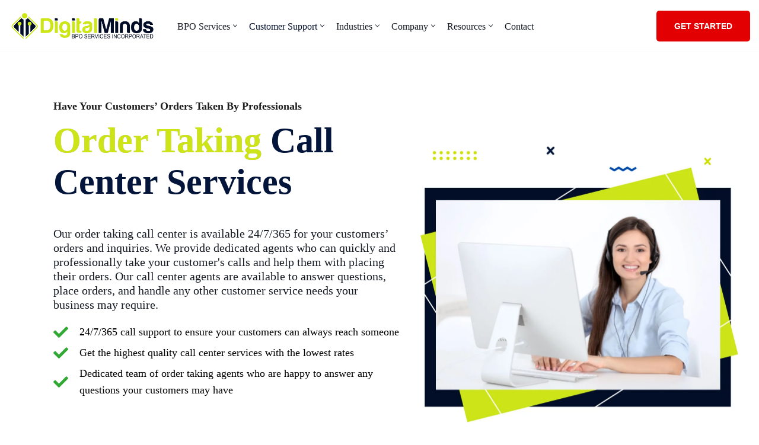

--- FILE ---
content_type: text/html; charset=UTF-8
request_url: https://digitalmindsbpo.com/order-taking-call-center/
body_size: 28296
content:
<!DOCTYPE html><html lang="en-US" prefix="og: http://ogp.me/ns# fb: http://ogp.me/ns/fb#"><head>
<meta name="MobileOptimized" content="width" />
<meta name="HandheldFriendly" content="true" />
<meta name="generator" content="Drupal 8 (https://www.drupal.org)" />
<script data-no-optimize="1">var litespeed_docref=sessionStorage.getItem("litespeed_docref");litespeed_docref&&(Object.defineProperty(document,"referrer",{get:function(){return litespeed_docref}}),sessionStorage.removeItem("litespeed_docref"));</script> <meta charset="UTF-8"><title>Order Taking Call Center Services &#124; 24/7 Phone Ordering &#124; Digital Minds BPO</title><meta name="robots" content="index,follow"><meta name="googlebot" content="index,follow,max-snippet:-1,max-image-preview:large,max-video-preview:-1"><meta name="bingbot" content="index,follow,max-snippet:-1,max-image-preview:large,max-video-preview:-1"><meta name="description" content="Get the best in order taking call center services from Digital Minds BPO. We have a team of expert and professional order takers who can take orders, process payments, and track all relevant information for your business needs." /><meta name="keywords" content="order taking call center,order taking services" /><link rel="canonical" href="https://digitalmindsbpo.com/order-taking-call-center/" /><link rel="alternate" type="application/rss+xml" href="https://digitalmindsbpo.com/sitemap.xml" /><meta name="dc.language" content="en" /><meta name="dc.language.iso" content="en_US" /><meta name="dc.publisher" content="Digital Minds BPO" /><meta name="dc.title" content="Order Taking Call Center Services &#124; 24/7 Phone Ordering &#124; Digital Minds BPO" /><meta name="dc.description" content="Get the best in order taking call center services from Digital Minds BPO. We have a team of expert and professional order takers who can take orders, process payments, and track all relevant information for your business needs." /><meta name="dc.date.issued" content="2022-05-27" /><meta name="dc.date.updated" content="2022-05-28 01:30:50" /><meta property="og:url" content="https://digitalmindsbpo.com/order-taking-call-center/" /><meta property="og:title" content="Order Taking Call Center Services &#124; 24/7 Phone Ordering &#124; Digital" /><meta property="og:description" content="Get the best in order taking call center services from Digital Minds BPO. We have a team of expert and professional order takers who can take orders, process payments, and track all relevant" /><meta property="og:type" content="website" /><meta property="og:image" content="https://digitalmindsbpo.com/storage/2022/05/Order-Taking-Call-Center-Services.jpeg" /><meta property="og:image:width" content="500" /><meta property="og:site_name" content="Outsourcing Philippines | Digital Minds BPO" /><meta property="og:locale" content="en_US" /><meta property="twitter:url" content="https://digitalmindsbpo.com/order-taking-call-center/" /><meta property="twitter:title" content="Order Taking Call Center Services &#124; 24/7 Phone Ordering &#124; Digital" /><meta property="twitter:description" content="Get the best in order taking call center services from Digital Minds BPO. We have a team of expert and professional order takers who can take orders, process payments, and track all relevant information for your business needs." /><meta property="twitter:image" content="https://digitalmindsbpo.com/storage/2022/05/Order-Taking-Call-Center-Services.jpeg" /><meta property="twitter:domain" content="Outsourcing Philippines | Digital Minds BPO" /><meta property="twitter:card" content="summary_large_image" /><meta property="twitter:creator" content="@DigitalMindsBPO" /><meta property="twitter:site" content="@DigitalMindsBPO" /><script type="litespeed/javascript" data-src='https://digitalmindsbpo.com/core/cache/ls/localres/aHR0cHM6Ly93d3cuZ29vZ2xlLWFuYWx5dGljcy5jb20vYW5hbHl0aWNzLmpz'></script><script type="litespeed/javascript">(function(i,s,o,g,r,a,m){i.GoogleAnalyticsObject=r;i[r]=i[r]||function(){(i[r].q=i[r].q||[]).push(arguments)},i[r].l=1*new Date();a=s.createElement(o),m=s.getElementsByTagName(o)[0];a.async=1;a.src=g;m.parentNode.insertBefore(a,m)})(window,document,'script','//www.google-analytics.com/analytics.js','ga');ga('create','UA-115036745-2','auto');ga('send','pageview')</script><script type="application/ld+json">{"@context":"https://schema.org","@graph":[{"@type":"WebSite","@id":"https://digitalmindsbpo.com/order-taking-call-center/#website","url":"https://digitalmindsbpo.com/order-taking-call-center/","name":"Digital Minds BPO Services, Inc.","headline":"Get the best in order taking call center services from Digital Minds BPO. We have a team of expert and professional order takers who can take orders, process payments, and track all relevant information for your business needs.","mainEntityOfPage":{"@type":"WebPage","url":"https://digitalmindsbpo.com/order-taking-call-center/"},"datePublished":"2022-05-27T14:57:22+00:00","dateModified":"2022-05-28T01:30:50+00:00","image":{"@type":"ImageObject","url":"https://digitalmindsbpo.com/storage/2022/05/Order-Taking-Call-Center-Services.jpeg","height":500,"width":"500"},"potentialAction":{"@type":"SearchAction","target":"https://digitalmindsbpo.com/?s={search_term_string}","query-input":"required name=search_term_string"},"author":{"@type":"Person","@id":"https://digitalmindsbpo.com/blog/author/digital-minds/#person","url":"https://digitalmindsbpo.com/blog/author/digital-minds/","name":"Digital Minds BPO"},"publisher":{"@type":"Organization","@id":"https://digitalmindsbpo.com/order-taking-call-center/#Organization","url":"https://digitalmindsbpo.com/order-taking-call-center/","name":"Digital Minds BPO Services, Inc.","logo":{"@type":"ImageObject","url":"https://digitalmindsbpo.com/storage/2018/11/cropped-dm-favicon.png","@id":"https://digitalmindsbpo.com/order-taking-call-center/#logo","width":512,"height":512,"caption":"Digital Minds BPO Services, Inc."},"contactPoint":{"@type":"ContactPoint","telephone":"+1-302-527-6060","contactType":"customer service","@id":"https://digitalmindsbpo.com/order-taking-call-center/#contactpoint"},"address":{"@type":"PostalAddress","streetAddress":"2nd Floor Isage Building, Magsaysay Avenue, Naga City 4400 Philippines","addressLocality":"Naga City","postalCode":"4400","addressCountry":"Philippines","@id":"https://digitalmindsbpo.com/order-taking-call-center/#address"},"description":"Digital Minds BPO is a leading Philippines Call Center and Business Process Outsourcing company. We help companies quickly and easily build Teams in the Philippines.","sameAs":["https://www.facebook.com/DMIBPO/","https://twitter.com/DigitalMindsBPO","https://www.linkedin.com/company/digital-minds-bpo-services-inc./"]},"keywords":"order taking call center,order taking services"}]}</script> <meta name="viewport" content="width=device-width, initial-scale=1, minimum-scale=1"><link rel="profile" href="http://gmpg.org/xfn/11"><link rel='dns-prefetch' href='//app.boei.help' /><link rel='dns-prefetch' href='//fonts.googleapis.com' /><link rel='preconnect' href='https://cdn.digitalmindsbpo.com' /><link rel="alternate" type="application/rss+xml" title="Outsourcing Philippines | Digital Minds BPO &raquo; Feed" href="https://digitalmindsbpo.com/feed/" /><link rel="alternate" type="application/rss+xml" title="Outsourcing Philippines | Digital Minds BPO &raquo; Comments Feed" href="https://digitalmindsbpo.com/comments/feed/" /><link rel="alternate" title="oEmbed (JSON)" type="application/json+oembed" href="https://digitalmindsbpo.com/wp-json/oembed/1.0/embed?url=https%3A%2F%2Fdigitalmindsbpo.com%2Forder-taking-call-center%2F" /><link rel="alternate" title="oEmbed (XML)" type="text/xml+oembed" href="https://digitalmindsbpo.com/wp-json/oembed/1.0/embed?url=https%3A%2F%2Fdigitalmindsbpo.com%2Forder-taking-call-center%2F&#038;format=xml" /><link data-optimized="2" rel="stylesheet" href="https://digitalmindsbpo.com/core/cache/ls/css/c322bd1e1826bcd2ff3d889476bae3bb.css" /> <script type="litespeed/javascript" data-src="https://cdn.digitalmindsbpo.com/wp-includes/js/jquery/jquery.min.js" id="jquery-core-js"></script> <link rel='shortlink' href='https://digitalmindsbpo.com/?p=6976' />
 <script type="litespeed/javascript" data-src="https://digitalmindsbpo.com/core/cache/ls/localres/aHR0cHM6Ly93d3cuZ29vZ2xldGFnbWFuYWdlci5jb20vZ3RhZy9qcw==?id=G-H6RSTZKM01"></script> <script type="litespeed/javascript">window.dataLayer=window.dataLayer||[];function gtag(){dataLayer.push(arguments)}
gtag('js',new Date());gtag('config','G-H6RSTZKM01')</script> <link rel="icon" href="https://cdn.digitalmindsbpo.com/wp-content/uploads/2021/11/cropped-Digital_Minds_Logo_Original_Favicon-32x32.png" sizes="32x32" /><link rel="icon" href="https://cdn.digitalmindsbpo.com/wp-content/uploads/2021/11/cropped-Digital_Minds_Logo_Original_Favicon-192x192.png" sizes="192x192" /><link rel="apple-touch-icon" href="https://cdn.digitalmindsbpo.com/wp-content/uploads/2021/11/cropped-Digital_Minds_Logo_Original_Favicon-180x180.png" /><meta name="msapplication-TileImage" content="https://cdn.digitalmindsbpo.com/wp-content/uploads/2021/11/cropped-Digital_Minds_Logo_Original_Favicon-270x270.png" /></head><body  class="wp-singular page-template page-template-page-templates page-template-template-pagebuilder-full-width page-template-page-templatestemplate-pagebuilder-full-width-php page page-id-6976 wp-custom-logo wp-theme-neve  nv-blog-grid nv-sidebar-full-width menu_sidebar_slide_left elementor-default elementor-kit-1767 elementor-page elementor-page-6976 nv-template" id="neve_body"  ><div class="wrapper"><header class="header"  >
<a class="neve-skip-link show-on-focus" href="#content" >
Skip to content		</a><div id="header-grid"  class="hfg_header site-header"><nav class="header--row header-main hide-on-mobile hide-on-tablet layout-fullwidth nv-navbar header--row"
data-row-id="main" data-show-on="desktop"><div
class="header--row-inner header-main-inner"><div class="container"><div
class="row row--wrapper"
data-section="hfg_header_layout_main" ><div class="hfg-slot left"><div class="builder-item desktop-left"><div class="item--inner builder-item--logo"
data-section="title_tagline"
data-item-id="logo"><div class="site-logo">
<a class="brand" href="https://digitalmindsbpo.com/" aria-label="Outsourcing Philippines | Digital Minds BPO" rel="home"><img fetchpriority="high" width="976" height="201" src="https://cdn.digitalmindsbpo.com/wp-content/uploads/2021/11/cropped-Digital_Minds_Logo_Original.png" class="neve-site-logo skip-lazy" alt="" data-variant="logo" decoding="async" srcset="https://cdn.digitalmindsbpo.com/wp-content/uploads/2021/11/cropped-Digital_Minds_Logo_Original.png.webp 976w, https://cdn.digitalmindsbpo.com/wp-content/uploads/2021/11/cropped-Digital_Minds_Logo_Original-300x62.png.webp 300w, https://cdn.digitalmindsbpo.com/wp-content/uploads/2021/11/cropped-Digital_Minds_Logo_Original-768x158.png.webp 768w" sizes="(max-width: 976px) 100vw, 976px" /></a></div></div></div><div class="builder-item has-nav"><div class="item--inner builder-item--primary-menu has_menu"
data-section="header_menu_primary"
data-item-id="primary-menu"><div class="nv-nav-wrap"><div role="navigation" class="nav-menu-primary style-full-height m-style sm-style sm-style-full-height"
aria-label="Primary Menu"><ul id="nv-primary-navigation-main" class="primary-menu-ul nav-ul menu-desktop"><li id="menu-item-386" class="menu-item menu-item-type-post_type menu-item-object-page menu-item-has-children menu-item-386"><div class="wrap"><a href="https://digitalmindsbpo.com/our-services/"><span class="menu-item-title-wrap dd-title">BPO Services</span></a><div role="button" aria-pressed="false" aria-label="Open Submenu" tabindex="0" class="caret-wrap caret 1" style="margin-left:5px;"><span class="caret"><svg class="sub-menu-icon" aria-hidden="true" role="img" xmlns="http://www.w3.org/2000/svg" width="15" height="15" viewBox="0 0 15 15" style="transform:rotate(180deg)"><rect width="15" height="15" fill="none"/><path fill="currentColor" d="M14,12a1,1,0,0,1-.73-.32L7.5,5.47,1.76,11.65a1,1,0,0,1-1.4,0A1,1,0,0,1,.3,10.3l6.47-7a1,1,0,0,1,1.46,0l6.47,7a1,1,0,0,1-.06,1.4A1,1,0,0,1,14,12Z"/></svg></span></div></div><ul class="sub-menu"><li id="menu-item-1633" class="menu-item menu-item-type-post_type menu-item-object-page menu-item-has-children menu-item-1633"><div class="wrap"><a href="https://digitalmindsbpo.com/outsource-data-entry-services/"><span class="menu-item-title-wrap dd-title">Data Entry</span></a><div role="button" aria-pressed="false" aria-label="Open Submenu" tabindex="0" class="caret-wrap caret 2" style="margin-left:5px;"><span class="caret"><svg class="sub-menu-icon" aria-hidden="true" role="img" xmlns="http://www.w3.org/2000/svg" width="15" height="15" viewBox="0 0 15 15" style="transform:rotate(180deg)"><rect width="15" height="15" fill="none"/><path fill="currentColor" d="M14,12a1,1,0,0,1-.73-.32L7.5,5.47,1.76,11.65a1,1,0,0,1-1.4,0A1,1,0,0,1,.3,10.3l6.47-7a1,1,0,0,1,1.46,0l6.47,7a1,1,0,0,1-.06,1.4A1,1,0,0,1,14,12Z"/></svg></span></div></div><ul class="sub-menu"><li id="menu-item-7080" class="menu-item menu-item-type-post_type menu-item-object-page menu-item-7080"><div class="wrap"><a href="https://digitalmindsbpo.com/invoice-data-entry-services/">Invoice Data Entry</a></div></li><li id="menu-item-7081" class="menu-item menu-item-type-post_type menu-item-object-page menu-item-7081"><div class="wrap"><a href="https://digitalmindsbpo.com/ecommerce-product-data-entry/">eCommerce Product Data Entry</a></div></li><li id="menu-item-7082" class="menu-item menu-item-type-post_type menu-item-object-page menu-item-7082"><div class="wrap"><a href="https://digitalmindsbpo.com/crm-data-entry-services/">CRM Data Entry</a></div></li><li id="menu-item-8199" class="menu-item menu-item-type-post_type menu-item-object-page menu-item-8199"><div class="wrap"><a href="https://digitalmindsbpo.com/copy-paste-data-entry-services/">Copy Paste Data Entry</a></div></li></ul></li><li id="menu-item-7085" class="menu-item menu-item-type-post_type menu-item-object-page menu-item-has-children menu-item-7085"><div class="wrap"><a href="https://digitalmindsbpo.com/data-processing-services/"><span class="menu-item-title-wrap dd-title">Data Processing</span></a><div role="button" aria-pressed="false" aria-label="Open Submenu" tabindex="0" class="caret-wrap caret 7" style="margin-left:5px;"><span class="caret"><svg class="sub-menu-icon" aria-hidden="true" role="img" xmlns="http://www.w3.org/2000/svg" width="15" height="15" viewBox="0 0 15 15" style="transform:rotate(180deg)"><rect width="15" height="15" fill="none"/><path fill="currentColor" d="M14,12a1,1,0,0,1-.73-.32L7.5,5.47,1.76,11.65a1,1,0,0,1-1.4,0A1,1,0,0,1,.3,10.3l6.47-7a1,1,0,0,1,1.46,0l6.47,7a1,1,0,0,1-.06,1.4A1,1,0,0,1,14,12Z"/></svg></span></div></div><ul class="sub-menu"><li id="menu-item-7084" class="menu-item menu-item-type-post_type menu-item-object-page menu-item-7084"><div class="wrap"><a href="https://digitalmindsbpo.com/forms-processing-services/">Forms Processing</a></div></li><li id="menu-item-7086" class="menu-item menu-item-type-post_type menu-item-object-page menu-item-7086"><div class="wrap"><a href="https://digitalmindsbpo.com/order-processing-services/">Order Processing</a></div></li></ul></li><li id="menu-item-2443" class="menu-item menu-item-type-post_type menu-item-object-page menu-item-has-children menu-item-2443"><div class="wrap"><a href="https://digitalmindsbpo.com/content-moderation-services/"><span class="menu-item-title-wrap dd-title">Content Moderation</span></a><div role="button" aria-pressed="false" aria-label="Open Submenu" tabindex="0" class="caret-wrap caret 10" style="margin-left:5px;"><span class="caret"><svg class="sub-menu-icon" aria-hidden="true" role="img" xmlns="http://www.w3.org/2000/svg" width="15" height="15" viewBox="0 0 15 15" style="transform:rotate(180deg)"><rect width="15" height="15" fill="none"/><path fill="currentColor" d="M14,12a1,1,0,0,1-.73-.32L7.5,5.47,1.76,11.65a1,1,0,0,1-1.4,0A1,1,0,0,1,.3,10.3l6.47-7a1,1,0,0,1,1.46,0l6.47,7a1,1,0,0,1-.06,1.4A1,1,0,0,1,14,12Z"/></svg></span></div></div><ul class="sub-menu"><li id="menu-item-2998" class="menu-item menu-item-type-post_type menu-item-object-page menu-item-2998"><div class="wrap"><a href="https://digitalmindsbpo.com/community-moderation-services/">Community Moderation</a></div></li><li id="menu-item-7428" class="menu-item menu-item-type-post_type menu-item-object-page menu-item-7428"><div class="wrap"><a href="https://digitalmindsbpo.com/dating-site-moderation-services/">Dating Site Moderation</a></div></li><li id="menu-item-12710" class="menu-item menu-item-type-post_type menu-item-object-page menu-item-12710"><div class="wrap"><a href="https://digitalmindsbpo.com/gaming-content-moderation/">Gaming Moderation</a></div></li><li id="menu-item-7429" class="menu-item menu-item-type-post_type menu-item-object-page menu-item-7429"><div class="wrap"><a href="https://digitalmindsbpo.com/image-video-moderation-services/">Image &#038; Video Moderation</a></div></li></ul></li><li id="menu-item-7079" class="menu-item menu-item-type-custom menu-item-object-custom menu-item-has-children menu-item-7079"><div class="wrap"><a href="#"><span class="menu-item-title-wrap dd-title">Financial Services</span></a><div role="button" aria-pressed="false" aria-label="Open Submenu" tabindex="0" class="caret-wrap caret 15" style="margin-left:5px;"><span class="caret"><svg class="sub-menu-icon" aria-hidden="true" role="img" xmlns="http://www.w3.org/2000/svg" width="15" height="15" viewBox="0 0 15 15" style="transform:rotate(180deg)"><rect width="15" height="15" fill="none"/><path fill="currentColor" d="M14,12a1,1,0,0,1-.73-.32L7.5,5.47,1.76,11.65a1,1,0,0,1-1.4,0A1,1,0,0,1,.3,10.3l6.47-7a1,1,0,0,1,1.46,0l6.47,7a1,1,0,0,1-.06,1.4A1,1,0,0,1,14,12Z"/></svg></span></div></div><ul class="sub-menu"><li id="menu-item-2467" class="menu-item menu-item-type-post_type menu-item-object-page menu-item-2467"><div class="wrap"><a href="https://digitalmindsbpo.com/outsourced-accounting-services/">Accounting Services</a></div></li><li id="menu-item-7228" class="menu-item menu-item-type-post_type menu-item-object-page menu-item-7228"><div class="wrap"><a href="https://digitalmindsbpo.com/outsourced-bookkeeping-services/">Bookkeeping Services</a></div></li><li id="menu-item-7076" class="menu-item menu-item-type-post_type menu-item-object-page menu-item-7076"><div class="wrap"><a href="https://digitalmindsbpo.com/outsource-debt-collection/">Outsource Debt Collection</a></div></li><li id="menu-item-7077" class="menu-item menu-item-type-post_type menu-item-object-page menu-item-7077"><div class="wrap"><a href="https://digitalmindsbpo.com/accounts-payable-outsourcing-services/">Accounts Payable Outsourcing</a></div></li><li id="menu-item-7078" class="menu-item menu-item-type-post_type menu-item-object-page menu-item-7078"><div class="wrap"><a href="https://digitalmindsbpo.com/accounts-receivable-services/">Accounts Receivable Outsourcing</a></div></li></ul></li><li id="menu-item-7433" class="menu-item menu-item-type-custom menu-item-object-custom menu-item-has-children menu-item-7433"><div class="wrap"><a href="#"><span class="menu-item-title-wrap dd-title">Call Center</span></a><div role="button" aria-pressed="false" aria-label="Open Submenu" tabindex="0" class="caret-wrap caret 21" style="margin-left:5px;"><span class="caret"><svg class="sub-menu-icon" aria-hidden="true" role="img" xmlns="http://www.w3.org/2000/svg" width="15" height="15" viewBox="0 0 15 15" style="transform:rotate(180deg)"><rect width="15" height="15" fill="none"/><path fill="currentColor" d="M14,12a1,1,0,0,1-.73-.32L7.5,5.47,1.76,11.65a1,1,0,0,1-1.4,0A1,1,0,0,1,.3,10.3l6.47-7a1,1,0,0,1,1.46,0l6.47,7a1,1,0,0,1-.06,1.4A1,1,0,0,1,14,12Z"/></svg></span></div></div><ul class="sub-menu"><li id="menu-item-2584" class="menu-item menu-item-type-post_type menu-item-object-page menu-item-2584"><div class="wrap"><a href="https://digitalmindsbpo.com/telemarketing-services/">Telemarketing</a></div></li><li id="menu-item-1849" class="menu-item menu-item-type-post_type menu-item-object-page menu-item-1849"><div class="wrap"><a href="https://digitalmindsbpo.com/appointment-setting/">Appointment Setting</a></div></li><li id="menu-item-9463" class="menu-item menu-item-type-post_type menu-item-object-page menu-item-has-children menu-item-9463"><div class="wrap"><a href="https://digitalmindsbpo.com/virtual-receptionist/"><span class="menu-item-title-wrap dd-title">Virtual Receptionist</span></a><div role="button" aria-pressed="false" aria-label="Open Submenu" tabindex="0" class="caret-wrap caret 24" style="margin-left:5px;"><span class="caret"><svg class="sub-menu-icon" aria-hidden="true" role="img" xmlns="http://www.w3.org/2000/svg" width="15" height="15" viewBox="0 0 15 15" style="transform:rotate(180deg)"><rect width="15" height="15" fill="none"/><path fill="currentColor" d="M14,12a1,1,0,0,1-.73-.32L7.5,5.47,1.76,11.65a1,1,0,0,1-1.4,0A1,1,0,0,1,.3,10.3l6.47-7a1,1,0,0,1,1.46,0l6.47,7a1,1,0,0,1-.06,1.4A1,1,0,0,1,14,12Z"/></svg></span></div></div><ul class="sub-menu"><li id="menu-item-12754" class="menu-item menu-item-type-post_type menu-item-object-page menu-item-12754"><div class="wrap"><a href="https://digitalmindsbpo.com/virtual-medical-receptionist/">Medical Receptionist</a></div></li></ul></li><li id="menu-item-7430" class="menu-item menu-item-type-post_type menu-item-object-page menu-item-7430"><div class="wrap"><a href="https://digitalmindsbpo.com/outsource-debt-collection/">Debt Collection</a></div></li><li id="menu-item-9464" class="menu-item menu-item-type-post_type menu-item-object-page menu-item-has-children menu-item-9464"><div class="wrap"><a href="https://digitalmindsbpo.com/inbound-call-center-services/"><span class="menu-item-title-wrap dd-title">Inbound Call Center</span></a><div role="button" aria-pressed="false" aria-label="Open Submenu" tabindex="0" class="caret-wrap caret 27" style="margin-left:5px;"><span class="caret"><svg class="sub-menu-icon" aria-hidden="true" role="img" xmlns="http://www.w3.org/2000/svg" width="15" height="15" viewBox="0 0 15 15" style="transform:rotate(180deg)"><rect width="15" height="15" fill="none"/><path fill="currentColor" d="M14,12a1,1,0,0,1-.73-.32L7.5,5.47,1.76,11.65a1,1,0,0,1-1.4,0A1,1,0,0,1,.3,10.3l6.47-7a1,1,0,0,1,1.46,0l6.47,7a1,1,0,0,1-.06,1.4A1,1,0,0,1,14,12Z"/></svg></span></div></div><ul class="sub-menu"><li id="menu-item-12523" class="menu-item menu-item-type-post_type menu-item-object-page menu-item-12523"><div class="wrap"><a href="https://digitalmindsbpo.com/taxi-call-answering-services/">Taxi Call Answering Services</a></div></li></ul></li><li id="menu-item-8691" class="menu-item menu-item-type-post_type menu-item-object-page menu-item-has-children menu-item-8691"><div class="wrap"><a href="https://digitalmindsbpo.com/outsource-dispatch-services/"><span class="menu-item-title-wrap dd-title">Dispatch Services</span></a><div role="button" aria-pressed="false" aria-label="Open Submenu" tabindex="0" class="caret-wrap caret 29" style="margin-left:5px;"><span class="caret"><svg class="sub-menu-icon" aria-hidden="true" role="img" xmlns="http://www.w3.org/2000/svg" width="15" height="15" viewBox="0 0 15 15" style="transform:rotate(180deg)"><rect width="15" height="15" fill="none"/><path fill="currentColor" d="M14,12a1,1,0,0,1-.73-.32L7.5,5.47,1.76,11.65a1,1,0,0,1-1.4,0A1,1,0,0,1,.3,10.3l6.47-7a1,1,0,0,1,1.46,0l6.47,7a1,1,0,0,1-.06,1.4A1,1,0,0,1,14,12Z"/></svg></span></div></div><ul class="sub-menu"><li id="menu-item-9250" class="menu-item menu-item-type-post_type menu-item-object-page menu-item-9250"><div class="wrap"><a href="https://digitalmindsbpo.com/towing-dispatch-service/">Towing Dispatch</a></div></li><li id="menu-item-8690" class="menu-item menu-item-type-post_type menu-item-object-page menu-item-8690"><div class="wrap"><a href="https://digitalmindsbpo.com/limousine-call-center/">Limo Dispatch</a></div></li></ul></li></ul></li><li id="menu-item-3556" class="menu-item menu-item-type-post_type menu-item-object-page menu-item-3556"><div class="wrap"><a href="https://digitalmindsbpo.com/outsourcing-image-annotation/">Image Annotation</a></div></li><li id="menu-item-3213" class="menu-item menu-item-type-post_type menu-item-object-page menu-item-has-children menu-item-3213"><div class="wrap"><a href="https://digitalmindsbpo.com/back-office-support/"><span class="menu-item-title-wrap dd-title">Back Office Support</span></a><div role="button" aria-pressed="false" aria-label="Open Submenu" tabindex="0" class="caret-wrap caret 33" style="margin-left:5px;"><span class="caret"><svg class="sub-menu-icon" aria-hidden="true" role="img" xmlns="http://www.w3.org/2000/svg" width="15" height="15" viewBox="0 0 15 15" style="transform:rotate(180deg)"><rect width="15" height="15" fill="none"/><path fill="currentColor" d="M14,12a1,1,0,0,1-.73-.32L7.5,5.47,1.76,11.65a1,1,0,0,1-1.4,0A1,1,0,0,1,.3,10.3l6.47-7a1,1,0,0,1,1.46,0l6.47,7a1,1,0,0,1-.06,1.4A1,1,0,0,1,14,12Z"/></svg></span></div></div><ul class="sub-menu"><li id="menu-item-8499" class="menu-item menu-item-type-post_type menu-item-object-page menu-item-8499"><div class="wrap"><a href="https://digitalmindsbpo.com/administrative-services-outsourcing/">Administrative Support</a></div></li></ul></li><li id="menu-item-8500" class="menu-item menu-item-type-custom menu-item-object-custom menu-item-has-children menu-item-8500"><div class="wrap"><a href="#"><span class="menu-item-title-wrap dd-title">Creative Services</span></a><div role="button" aria-pressed="false" aria-label="Open Submenu" tabindex="0" class="caret-wrap caret 35" style="margin-left:5px;"><span class="caret"><svg class="sub-menu-icon" aria-hidden="true" role="img" xmlns="http://www.w3.org/2000/svg" width="15" height="15" viewBox="0 0 15 15" style="transform:rotate(180deg)"><rect width="15" height="15" fill="none"/><path fill="currentColor" d="M14,12a1,1,0,0,1-.73-.32L7.5,5.47,1.76,11.65a1,1,0,0,1-1.4,0A1,1,0,0,1,.3,10.3l6.47-7a1,1,0,0,1,1.46,0l6.47,7a1,1,0,0,1-.06,1.4A1,1,0,0,1,14,12Z"/></svg></span></div></div><ul class="sub-menu"><li id="menu-item-2357" class="menu-item menu-item-type-post_type menu-item-object-page menu-item-2357"><div class="wrap"><a href="https://digitalmindsbpo.com/outsource-video-editing/">Video Editing</a></div></li><li id="menu-item-2181" class="menu-item menu-item-type-post_type menu-item-object-page menu-item-2181"><div class="wrap"><a href="https://digitalmindsbpo.com/outsourcing-photo-editing/">Photo Editing</a></div></li><li id="menu-item-2266" class="menu-item menu-item-type-post_type menu-item-object-page menu-item-2266"><div class="wrap"><a href="https://digitalmindsbpo.com/outsourcing-animation/">Animation</a></div></li></ul></li></ul></li><li id="menu-item-3215" class="menu-item menu-item-type-post_type menu-item-object-page current-menu-ancestor current-menu-parent current_page_parent current_page_ancestor menu-item-has-children menu-item-3215 nv-active"><div class="wrap"><a href="https://digitalmindsbpo.com/customer-service/"><span class="menu-item-title-wrap dd-title">Customer Support</span></a><div role="button" aria-pressed="false" aria-label="Open Submenu" tabindex="0" class="caret-wrap caret 39" style="margin-left:5px;"><span class="caret"><svg class="sub-menu-icon" aria-hidden="true" role="img" xmlns="http://www.w3.org/2000/svg" width="15" height="15" viewBox="0 0 15 15" style="transform:rotate(180deg)"><rect width="15" height="15" fill="none"/><path fill="currentColor" d="M14,12a1,1,0,0,1-.73-.32L7.5,5.47,1.76,11.65a1,1,0,0,1-1.4,0A1,1,0,0,1,.3,10.3l6.47-7a1,1,0,0,1,1.46,0l6.47,7a1,1,0,0,1-.06,1.4A1,1,0,0,1,14,12Z"/></svg></span></div></div><ul class="sub-menu"><li id="menu-item-1948" class="menu-item menu-item-type-post_type menu-item-object-page menu-item-1948"><div class="wrap"><a href="https://digitalmindsbpo.com/customer-service/">Customer Support</a></div></li><li id="menu-item-7921" class="menu-item menu-item-type-post_type menu-item-object-page menu-item-7921"><div class="wrap"><a href="https://digitalmindsbpo.com/live-chat-support-outsourcing/">Live Chat Support</a></div></li><li id="menu-item-2858" class="menu-item menu-item-type-post_type menu-item-object-page menu-item-2858"><div class="wrap"><a href="https://digitalmindsbpo.com/outsource-email-support/">Email Support</a></div></li><li id="menu-item-2490" class="menu-item menu-item-type-post_type menu-item-object-page menu-item-2490"><div class="wrap"><a href="https://digitalmindsbpo.com/outsourced-help-desk/">Help Desk Support</a></div></li><li id="menu-item-2418" class="menu-item menu-item-type-post_type menu-item-object-page menu-item-2418"><div class="wrap"><a href="https://digitalmindsbpo.com/outsourced-technical-support/">Technical Support</a></div></li><li id="menu-item-5874" class="menu-item menu-item-type-post_type menu-item-object-page menu-item-5874"><div class="wrap"><a href="https://digitalmindsbpo.com/outsource-ecommerce-customer-service/">Ecommerce Customer Support</a></div></li><li id="menu-item-8770" class="menu-item menu-item-type-post_type menu-item-object-page menu-item-8770"><div class="wrap"><a href="https://digitalmindsbpo.com/social-media-customer-service-outsourcing/">Social Media Support</a></div></li><li id="menu-item-7030" class="menu-item menu-item-type-post_type menu-item-object-page current-menu-item page_item page-item-6976 current_page_item menu-item-7030 nv-active"><div class="wrap"><a href="https://digitalmindsbpo.com/order-taking-call-center/" aria-current="page">Order Taking Call Center</a></div></li><li id="menu-item-9162" class="menu-item menu-item-type-post_type menu-item-object-page menu-item-9162"><div class="wrap"><a href="https://digitalmindsbpo.com/phone-support-outsourcing/">Phone Support</a></div></li><li id="menu-item-12854" class="menu-item menu-item-type-post_type menu-item-object-page menu-item-12854"><div class="wrap"><a href="https://digitalmindsbpo.com/in-app-customer-support/">In App Support</a></div></li></ul></li><li id="menu-item-7434" class="menu-item menu-item-type-custom menu-item-object-custom menu-item-has-children menu-item-7434"><div class="wrap"><a href="#"><span class="menu-item-title-wrap dd-title">Industries</span></a><div role="button" aria-pressed="false" aria-label="Open Submenu" tabindex="0" class="caret-wrap caret 50" style="margin-left:5px;"><span class="caret"><svg class="sub-menu-icon" aria-hidden="true" role="img" xmlns="http://www.w3.org/2000/svg" width="15" height="15" viewBox="0 0 15 15" style="transform:rotate(180deg)"><rect width="15" height="15" fill="none"/><path fill="currentColor" d="M14,12a1,1,0,0,1-.73-.32L7.5,5.47,1.76,11.65a1,1,0,0,1-1.4,0A1,1,0,0,1,.3,10.3l6.47-7a1,1,0,0,1,1.46,0l6.47,7a1,1,0,0,1-.06,1.4A1,1,0,0,1,14,12Z"/></svg></span></div></div><ul class="sub-menu"><li id="menu-item-7435" class="menu-item menu-item-type-post_type menu-item-object-page menu-item-has-children menu-item-7435"><div class="wrap"><a href="https://digitalmindsbpo.com/ecommerce-outsourcing/"><span class="menu-item-title-wrap dd-title">Ecommerce</span></a><div role="button" aria-pressed="false" aria-label="Open Submenu" tabindex="0" class="caret-wrap caret 51" style="margin-left:5px;"><span class="caret"><svg class="sub-menu-icon" aria-hidden="true" role="img" xmlns="http://www.w3.org/2000/svg" width="15" height="15" viewBox="0 0 15 15" style="transform:rotate(180deg)"><rect width="15" height="15" fill="none"/><path fill="currentColor" d="M14,12a1,1,0,0,1-.73-.32L7.5,5.47,1.76,11.65a1,1,0,0,1-1.4,0A1,1,0,0,1,.3,10.3l6.47-7a1,1,0,0,1,1.46,0l6.47,7a1,1,0,0,1-.06,1.4A1,1,0,0,1,14,12Z"/></svg></span></div></div><ul class="sub-menu"><li id="menu-item-8695" class="menu-item menu-item-type-post_type menu-item-object-page menu-item-8695"><div class="wrap"><a href="https://digitalmindsbpo.com/outsource-ecommerce-customer-service/">Ecommerce Customer Support</a></div></li><li id="menu-item-8696" class="menu-item menu-item-type-post_type menu-item-object-page menu-item-8696"><div class="wrap"><a href="https://digitalmindsbpo.com/ecommerce-product-data-entry/">Ecommerce Product Data Entry</a></div></li></ul></li><li id="menu-item-7436" class="menu-item menu-item-type-post_type menu-item-object-page menu-item-has-children menu-item-7436"><div class="wrap"><a href="https://digitalmindsbpo.com/healthcare-bpo/"><span class="menu-item-title-wrap dd-title">Healthcare</span></a><div role="button" aria-pressed="false" aria-label="Open Submenu" tabindex="0" class="caret-wrap caret 54" style="margin-left:5px;"><span class="caret"><svg class="sub-menu-icon" aria-hidden="true" role="img" xmlns="http://www.w3.org/2000/svg" width="15" height="15" viewBox="0 0 15 15" style="transform:rotate(180deg)"><rect width="15" height="15" fill="none"/><path fill="currentColor" d="M14,12a1,1,0,0,1-.73-.32L7.5,5.47,1.76,11.65a1,1,0,0,1-1.4,0A1,1,0,0,1,.3,10.3l6.47-7a1,1,0,0,1,1.46,0l6.47,7a1,1,0,0,1-.06,1.4A1,1,0,0,1,14,12Z"/></svg></span></div></div><ul class="sub-menu"><li id="menu-item-12610" class="menu-item menu-item-type-post_type menu-item-object-page menu-item-12610"><div class="wrap"><a href="https://digitalmindsbpo.com/healthcare-bpo/call-center/">Healthcare Call Center</a></div></li><li id="menu-item-12753" class="menu-item menu-item-type-post_type menu-item-object-page menu-item-12753"><div class="wrap"><a href="https://digitalmindsbpo.com/virtual-medical-receptionist/">Medical Receptionist</a></div></li><li id="menu-item-12782" class="menu-item menu-item-type-post_type menu-item-object-page menu-item-12782"><div class="wrap"><a href="https://digitalmindsbpo.com/healthcare-bpo/medical-appointment-scheduling/">Appointment Scheduling</a></div></li><li id="menu-item-12890" class="menu-item menu-item-type-post_type menu-item-object-page menu-item-12890"><div class="wrap"><a href="https://digitalmindsbpo.com/healthcare-bpo/medical-billing/">Medical Billing</a></div></li></ul></li><li id="menu-item-7437" class="menu-item menu-item-type-post_type menu-item-object-page menu-item-has-children menu-item-7437"><div class="wrap"><a href="https://digitalmindsbpo.com/insurance-bpo/"><span class="menu-item-title-wrap dd-title">Insurance</span></a><div role="button" aria-pressed="false" aria-label="Open Submenu" tabindex="0" class="caret-wrap caret 59" style="margin-left:5px;"><span class="caret"><svg class="sub-menu-icon" aria-hidden="true" role="img" xmlns="http://www.w3.org/2000/svg" width="15" height="15" viewBox="0 0 15 15" style="transform:rotate(180deg)"><rect width="15" height="15" fill="none"/><path fill="currentColor" d="M14,12a1,1,0,0,1-.73-.32L7.5,5.47,1.76,11.65a1,1,0,0,1-1.4,0A1,1,0,0,1,.3,10.3l6.47-7a1,1,0,0,1,1.46,0l6.47,7a1,1,0,0,1-.06,1.4A1,1,0,0,1,14,12Z"/></svg></span></div></div><ul class="sub-menu"><li id="menu-item-8697" class="menu-item menu-item-type-post_type menu-item-object-page menu-item-8697"><div class="wrap"><a href="https://digitalmindsbpo.com/insurance-bpo/claims-processing/">Claims Processing</a></div></li></ul></li><li id="menu-item-7438" class="menu-item menu-item-type-custom menu-item-object-custom menu-item-7438"><div class="wrap"><a href="https://digitalmindsbpo.com/logistics-bpo/">Logistics</a></div></li><li id="menu-item-8693" class="menu-item menu-item-type-custom menu-item-object-custom menu-item-has-children menu-item-8693"><div class="wrap"><a href="#"><span class="menu-item-title-wrap dd-title">Transportation</span></a><div role="button" aria-pressed="false" aria-label="Open Submenu" tabindex="0" class="caret-wrap caret 62" style="margin-left:5px;"><span class="caret"><svg class="sub-menu-icon" aria-hidden="true" role="img" xmlns="http://www.w3.org/2000/svg" width="15" height="15" viewBox="0 0 15 15" style="transform:rotate(180deg)"><rect width="15" height="15" fill="none"/><path fill="currentColor" d="M14,12a1,1,0,0,1-.73-.32L7.5,5.47,1.76,11.65a1,1,0,0,1-1.4,0A1,1,0,0,1,.3,10.3l6.47-7a1,1,0,0,1,1.46,0l6.47,7a1,1,0,0,1-.06,1.4A1,1,0,0,1,14,12Z"/></svg></span></div></div><ul class="sub-menu"><li id="menu-item-8692" class="menu-item menu-item-type-post_type menu-item-object-page menu-item-8692"><div class="wrap"><a href="https://digitalmindsbpo.com/limousine-call-center/">Limousine</a></div></li><li id="menu-item-9249" class="menu-item menu-item-type-post_type menu-item-object-page menu-item-9249"><div class="wrap"><a href="https://digitalmindsbpo.com/towing-dispatch-service/">Towing</a></div></li><li id="menu-item-12522" class="menu-item menu-item-type-post_type menu-item-object-page menu-item-12522"><div class="wrap"><a href="https://digitalmindsbpo.com/taxi-call-answering-services/">Taxi Dispatch</a></div></li></ul></li><li id="menu-item-12709" class="menu-item menu-item-type-custom menu-item-object-custom menu-item-has-children menu-item-12709"><div class="wrap"><a href="#"><span class="menu-item-title-wrap dd-title">Gaming</span></a><div role="button" aria-pressed="false" aria-label="Open Submenu" tabindex="0" class="caret-wrap caret 66" style="margin-left:5px;"><span class="caret"><svg class="sub-menu-icon" aria-hidden="true" role="img" xmlns="http://www.w3.org/2000/svg" width="15" height="15" viewBox="0 0 15 15" style="transform:rotate(180deg)"><rect width="15" height="15" fill="none"/><path fill="currentColor" d="M14,12a1,1,0,0,1-.73-.32L7.5,5.47,1.76,11.65a1,1,0,0,1-1.4,0A1,1,0,0,1,.3,10.3l6.47-7a1,1,0,0,1,1.46,0l6.47,7a1,1,0,0,1-.06,1.4A1,1,0,0,1,14,12Z"/></svg></span></div></div><ul class="sub-menu"><li id="menu-item-12675" class="menu-item menu-item-type-post_type menu-item-object-page menu-item-12675"><div class="wrap"><a href="https://digitalmindsbpo.com/gaming-customer-support/">Gaming Customer Support</a></div></li><li id="menu-item-12708" class="menu-item menu-item-type-post_type menu-item-object-page menu-item-12708"><div class="wrap"><a href="https://digitalmindsbpo.com/gaming-content-moderation/">Gaming Content Moderation</a></div></li></ul></li><li id="menu-item-7439" class="menu-item menu-item-type-custom menu-item-object-custom menu-item-7439"><div class="wrap"><a href="#">Banking &#038; Finance</a></div></li><li id="menu-item-7441" class="menu-item menu-item-type-custom menu-item-object-custom menu-item-7441"><div class="wrap"><a href="#">Real Estate</a></div></li><li id="menu-item-7442" class="menu-item menu-item-type-custom menu-item-object-custom menu-item-7442"><div class="wrap"><a href="#">Retail &#038; Consumer</a></div></li><li id="menu-item-7443" class="menu-item menu-item-type-custom menu-item-object-custom menu-item-7443"><div class="wrap"><a href="#">Mobile App</a></div></li><li id="menu-item-7444" class="menu-item menu-item-type-custom menu-item-object-custom menu-item-7444"><div class="wrap"><a href="#">Travel &#038; Hospitality</a></div></li><li id="menu-item-7445" class="menu-item menu-item-type-custom menu-item-object-custom menu-item-7445"><div class="wrap"><a href="#">Education</a></div></li><li id="menu-item-7447" class="menu-item menu-item-type-custom menu-item-object-custom menu-item-7447"><div class="wrap"><a href="#">Energy &#038; Utilities</a></div></li><li id="menu-item-7446" class="menu-item menu-item-type-custom menu-item-object-custom menu-item-7446"><div class="wrap"><a href="https://digitalmindsbpo.com/automotive-bpo-services/">Automotive</a></div></li><li id="menu-item-7448" class="menu-item menu-item-type-custom menu-item-object-custom menu-item-7448"><div class="wrap"><a href="#">Publishing</a></div></li><li id="menu-item-7518" class="menu-item menu-item-type-custom menu-item-object-custom menu-item-7518"><div class="wrap"><a href="#">Media &#038; Entertainment</a></div></li><li id="menu-item-7440" class="menu-item menu-item-type- menu-item-object- menu-item-7440"><div class="wrap"><a>Telecommunication</a></div></li></ul></li><li id="menu-item-502" class="menu-item menu-item-type-post_type menu-item-object-page menu-item-has-children menu-item-502"><div class="wrap"><a href="https://digitalmindsbpo.com/about-us/"><span class="menu-item-title-wrap dd-title">Company</span></a><div role="button" aria-pressed="false" aria-label="Open Submenu" tabindex="0" class="caret-wrap caret 80" style="margin-left:5px;"><span class="caret"><svg class="sub-menu-icon" aria-hidden="true" role="img" xmlns="http://www.w3.org/2000/svg" width="15" height="15" viewBox="0 0 15 15" style="transform:rotate(180deg)"><rect width="15" height="15" fill="none"/><path fill="currentColor" d="M14,12a1,1,0,0,1-.73-.32L7.5,5.47,1.76,11.65a1,1,0,0,1-1.4,0A1,1,0,0,1,.3,10.3l6.47-7a1,1,0,0,1,1.46,0l6.47,7a1,1,0,0,1-.06,1.4A1,1,0,0,1,14,12Z"/></svg></span></div></div><ul class="sub-menu"><li id="menu-item-3214" class="menu-item menu-item-type-post_type menu-item-object-page menu-item-3214"><div class="wrap"><a href="https://digitalmindsbpo.com/about-us/">About Us</a></div></li><li id="menu-item-429" class="menu-item menu-item-type-post_type menu-item-object-page menu-item-429"><div class="wrap"><a href="https://digitalmindsbpo.com/how-it-works/">How it Works</a></div></li><li id="menu-item-1632" class="menu-item menu-item-type-post_type menu-item-object-page menu-item-1632"><div class="wrap"><a href="https://digitalmindsbpo.com/careers/">Careers</a></div></li><li id="menu-item-2903" class="menu-item menu-item-type-post_type menu-item-object-page menu-item-2903"><div class="wrap"><a href="https://digitalmindsbpo.com/philippines-call-center/">Philippines Call Center</a></div></li></ul></li><li id="menu-item-3401" class="menu-item menu-item-type-custom menu-item-object-custom menu-item-has-children menu-item-3401"><div class="wrap"><a href="#"><span class="menu-item-title-wrap dd-title">Resources</span></a><div role="button" aria-pressed="false" aria-label="Open Submenu" tabindex="0" class="caret-wrap caret 85" style="margin-left:5px;"><span class="caret"><svg class="sub-menu-icon" aria-hidden="true" role="img" xmlns="http://www.w3.org/2000/svg" width="15" height="15" viewBox="0 0 15 15" style="transform:rotate(180deg)"><rect width="15" height="15" fill="none"/><path fill="currentColor" d="M14,12a1,1,0,0,1-.73-.32L7.5,5.47,1.76,11.65a1,1,0,0,1-1.4,0A1,1,0,0,1,.3,10.3l6.47-7a1,1,0,0,1,1.46,0l6.47,7a1,1,0,0,1-.06,1.4A1,1,0,0,1,14,12Z"/></svg></span></div></div><ul class="sub-menu"><li id="menu-item-2075" class="menu-item menu-item-type-post_type menu-item-object-page menu-item-2075"><div class="wrap"><a href="https://digitalmindsbpo.com/blog/">Blog</a></div></li><li id="menu-item-12051" class="menu-item menu-item-type-taxonomy menu-item-object-category menu-item-12051"><div class="wrap"><a href="https://digitalmindsbpo.com/blog/category/news/">News</a></div></li><li id="menu-item-3402" class="menu-item menu-item-type-post_type menu-item-object-page menu-item-3402"><div class="wrap"><a href="https://digitalmindsbpo.com/glossary/">Glossary</a></div></li><li id="menu-item-9260" class="menu-item menu-item-type-custom menu-item-object-custom menu-item-9260"><div class="wrap"><a href="https://digitalmindsbpo.com/blog/case-studies/">Case Studies</a></div></li></ul></li><li id="menu-item-171" class="menu-item menu-item-type-post_type menu-item-object-page menu-item-171"><div class="wrap"><a href="https://digitalmindsbpo.com/contact-us/">Contact</a></div></li></ul></div></div></div></div></div><div class="hfg-slot right"><div class="builder-item desktop-left"><div class="item--inner builder-item--button_base_3"
data-section="header_button_3"
data-item-id="button_base_3"><div class="component-wrap">
<a href="https://digitalmindsbpo.com/request-proposal/" class="button button-primary"
>GET STARTED</a></div></div></div></div></div></div></div></nav><nav class="header--row header-main hide-on-desktop layout-fullwidth nv-navbar header--row"
data-row-id="main" data-show-on="mobile"><div
class="header--row-inner header-main-inner"><div class="container"><div
class="row row--wrapper"
data-section="hfg_header_layout_main" ><div class="hfg-slot left"><div class="builder-item mobile-left tablet-left"><div class="item--inner builder-item--logo"
data-section="title_tagline"
data-item-id="logo"><div class="site-logo">
<a class="brand" href="https://digitalmindsbpo.com/" aria-label="Outsourcing Philippines | Digital Minds BPO" rel="home"><img fetchpriority="high" width="976" height="201" src="https://cdn.digitalmindsbpo.com/wp-content/uploads/2021/11/cropped-Digital_Minds_Logo_Original.png" class="neve-site-logo skip-lazy" alt="" data-variant="logo" decoding="async" srcset="https://cdn.digitalmindsbpo.com/wp-content/uploads/2021/11/cropped-Digital_Minds_Logo_Original.png.webp 976w, https://cdn.digitalmindsbpo.com/wp-content/uploads/2021/11/cropped-Digital_Minds_Logo_Original-300x62.png.webp 300w, https://cdn.digitalmindsbpo.com/wp-content/uploads/2021/11/cropped-Digital_Minds_Logo_Original-768x158.png.webp 768w" sizes="(max-width: 976px) 100vw, 976px" /></a></div></div></div></div><div class="hfg-slot right"><div class="builder-item mobile-right tablet-right"><div class="item--inner builder-item--nav-icon"
data-section="header_menu_icon"
data-item-id="nav-icon"><div class="menu-mobile-toggle item-button navbar-toggle-wrapper">
<button type="button" class=" navbar-toggle"
value="Navigation Menu"
aria-label="Navigation Menu "
aria-expanded="false" onclick="if('undefined' !== typeof toggleAriaClick ) { toggleAriaClick() }">
<span class="bars">
<span class="icon-bar"></span>
<span class="icon-bar"></span>
<span class="icon-bar"></span>
</span>
<span class="screen-reader-text">Navigation Menu</span>
</button></div></div></div></div></div></div></div></nav><div
id="header-menu-sidebar" class="header-menu-sidebar tcb menu-sidebar-panel slide_left hfg-pe"
data-row-id="sidebar"><div id="header-menu-sidebar-bg" class="header-menu-sidebar-bg"><div class="close-sidebar-panel navbar-toggle-wrapper">
<button type="button" class="hamburger is-active  navbar-toggle active" 					value="Navigation Menu"
aria-label="Navigation Menu "
aria-expanded="false" onclick="if('undefined' !== typeof toggleAriaClick ) { toggleAriaClick() }">
<span class="bars">
<span class="icon-bar"></span>
<span class="icon-bar"></span>
<span class="icon-bar"></span>
</span>
<span class="screen-reader-text">
Navigation Menu					</span>
</button></div><div id="header-menu-sidebar-inner" class="header-menu-sidebar-inner tcb "><div class="builder-item has-nav"><div class="item--inner builder-item--primary-menu has_menu"
data-section="header_menu_primary"
data-item-id="primary-menu"><div class="nv-nav-wrap"><div role="navigation" class="nav-menu-primary style-full-height m-style sm-style sm-style-full-height"
aria-label="Primary Menu"><ul id="nv-primary-navigation-sidebar" class="primary-menu-ul nav-ul menu-mobile"><li class="menu-item menu-item-type-post_type menu-item-object-page menu-item-has-children menu-item-386"><div class="wrap"><a href="https://digitalmindsbpo.com/our-services/"><span class="menu-item-title-wrap dd-title">BPO Services</span></a><button tabindex="0" type="button" class="caret-wrap navbar-toggle 1 " style="margin-left:5px;"  aria-label="Toggle BPO Services"><span class="caret"><svg class="sub-menu-icon" aria-hidden="true" role="img" xmlns="http://www.w3.org/2000/svg" width="15" height="15" viewBox="0 0 15 15" style="transform:rotate(180deg)"><rect width="15" height="15" fill="none"/><path fill="currentColor" d="M14,12a1,1,0,0,1-.73-.32L7.5,5.47,1.76,11.65a1,1,0,0,1-1.4,0A1,1,0,0,1,.3,10.3l6.47-7a1,1,0,0,1,1.46,0l6.47,7a1,1,0,0,1-.06,1.4A1,1,0,0,1,14,12Z"/></svg></span></button></div><ul class="sub-menu"><li class="menu-item menu-item-type-post_type menu-item-object-page menu-item-has-children menu-item-1633"><div class="wrap"><a href="https://digitalmindsbpo.com/outsource-data-entry-services/"><span class="menu-item-title-wrap dd-title">Data Entry</span></a><button tabindex="0" type="button" class="caret-wrap navbar-toggle 2 " style="margin-left:5px;"  aria-label="Toggle Data Entry"><span class="caret"><svg class="sub-menu-icon" aria-hidden="true" role="img" xmlns="http://www.w3.org/2000/svg" width="15" height="15" viewBox="0 0 15 15" style="transform:rotate(180deg)"><rect width="15" height="15" fill="none"/><path fill="currentColor" d="M14,12a1,1,0,0,1-.73-.32L7.5,5.47,1.76,11.65a1,1,0,0,1-1.4,0A1,1,0,0,1,.3,10.3l6.47-7a1,1,0,0,1,1.46,0l6.47,7a1,1,0,0,1-.06,1.4A1,1,0,0,1,14,12Z"/></svg></span></button></div><ul class="sub-menu"><li class="menu-item menu-item-type-post_type menu-item-object-page menu-item-7080"><div class="wrap"><a href="https://digitalmindsbpo.com/invoice-data-entry-services/">Invoice Data Entry</a></div></li><li class="menu-item menu-item-type-post_type menu-item-object-page menu-item-7081"><div class="wrap"><a href="https://digitalmindsbpo.com/ecommerce-product-data-entry/">eCommerce Product Data Entry</a></div></li><li class="menu-item menu-item-type-post_type menu-item-object-page menu-item-7082"><div class="wrap"><a href="https://digitalmindsbpo.com/crm-data-entry-services/">CRM Data Entry</a></div></li><li class="menu-item menu-item-type-post_type menu-item-object-page menu-item-8199"><div class="wrap"><a href="https://digitalmindsbpo.com/copy-paste-data-entry-services/">Copy Paste Data Entry</a></div></li></ul></li><li class="menu-item menu-item-type-post_type menu-item-object-page menu-item-has-children menu-item-7085"><div class="wrap"><a href="https://digitalmindsbpo.com/data-processing-services/"><span class="menu-item-title-wrap dd-title">Data Processing</span></a><button tabindex="0" type="button" class="caret-wrap navbar-toggle 7 " style="margin-left:5px;"  aria-label="Toggle Data Processing"><span class="caret"><svg class="sub-menu-icon" aria-hidden="true" role="img" xmlns="http://www.w3.org/2000/svg" width="15" height="15" viewBox="0 0 15 15" style="transform:rotate(180deg)"><rect width="15" height="15" fill="none"/><path fill="currentColor" d="M14,12a1,1,0,0,1-.73-.32L7.5,5.47,1.76,11.65a1,1,0,0,1-1.4,0A1,1,0,0,1,.3,10.3l6.47-7a1,1,0,0,1,1.46,0l6.47,7a1,1,0,0,1-.06,1.4A1,1,0,0,1,14,12Z"/></svg></span></button></div><ul class="sub-menu"><li class="menu-item menu-item-type-post_type menu-item-object-page menu-item-7084"><div class="wrap"><a href="https://digitalmindsbpo.com/forms-processing-services/">Forms Processing</a></div></li><li class="menu-item menu-item-type-post_type menu-item-object-page menu-item-7086"><div class="wrap"><a href="https://digitalmindsbpo.com/order-processing-services/">Order Processing</a></div></li></ul></li><li class="menu-item menu-item-type-post_type menu-item-object-page menu-item-has-children menu-item-2443"><div class="wrap"><a href="https://digitalmindsbpo.com/content-moderation-services/"><span class="menu-item-title-wrap dd-title">Content Moderation</span></a><button tabindex="0" type="button" class="caret-wrap navbar-toggle 10 " style="margin-left:5px;"  aria-label="Toggle Content Moderation"><span class="caret"><svg class="sub-menu-icon" aria-hidden="true" role="img" xmlns="http://www.w3.org/2000/svg" width="15" height="15" viewBox="0 0 15 15" style="transform:rotate(180deg)"><rect width="15" height="15" fill="none"/><path fill="currentColor" d="M14,12a1,1,0,0,1-.73-.32L7.5,5.47,1.76,11.65a1,1,0,0,1-1.4,0A1,1,0,0,1,.3,10.3l6.47-7a1,1,0,0,1,1.46,0l6.47,7a1,1,0,0,1-.06,1.4A1,1,0,0,1,14,12Z"/></svg></span></button></div><ul class="sub-menu"><li class="menu-item menu-item-type-post_type menu-item-object-page menu-item-2998"><div class="wrap"><a href="https://digitalmindsbpo.com/community-moderation-services/">Community Moderation</a></div></li><li class="menu-item menu-item-type-post_type menu-item-object-page menu-item-7428"><div class="wrap"><a href="https://digitalmindsbpo.com/dating-site-moderation-services/">Dating Site Moderation</a></div></li><li class="menu-item menu-item-type-post_type menu-item-object-page menu-item-12710"><div class="wrap"><a href="https://digitalmindsbpo.com/gaming-content-moderation/">Gaming Moderation</a></div></li><li class="menu-item menu-item-type-post_type menu-item-object-page menu-item-7429"><div class="wrap"><a href="https://digitalmindsbpo.com/image-video-moderation-services/">Image &#038; Video Moderation</a></div></li></ul></li><li class="menu-item menu-item-type-custom menu-item-object-custom menu-item-has-children menu-item-7079"><div class="wrap"><a href="#"><span class="menu-item-title-wrap dd-title">Financial Services</span></a><button tabindex="0" type="button" class="caret-wrap navbar-toggle 15 " style="margin-left:5px;"  aria-label="Toggle Financial Services"><span class="caret"><svg class="sub-menu-icon" aria-hidden="true" role="img" xmlns="http://www.w3.org/2000/svg" width="15" height="15" viewBox="0 0 15 15" style="transform:rotate(180deg)"><rect width="15" height="15" fill="none"/><path fill="currentColor" d="M14,12a1,1,0,0,1-.73-.32L7.5,5.47,1.76,11.65a1,1,0,0,1-1.4,0A1,1,0,0,1,.3,10.3l6.47-7a1,1,0,0,1,1.46,0l6.47,7a1,1,0,0,1-.06,1.4A1,1,0,0,1,14,12Z"/></svg></span></button></div><ul class="sub-menu"><li class="menu-item menu-item-type-post_type menu-item-object-page menu-item-2467"><div class="wrap"><a href="https://digitalmindsbpo.com/outsourced-accounting-services/">Accounting Services</a></div></li><li class="menu-item menu-item-type-post_type menu-item-object-page menu-item-7228"><div class="wrap"><a href="https://digitalmindsbpo.com/outsourced-bookkeeping-services/">Bookkeeping Services</a></div></li><li class="menu-item menu-item-type-post_type menu-item-object-page menu-item-7076"><div class="wrap"><a href="https://digitalmindsbpo.com/outsource-debt-collection/">Outsource Debt Collection</a></div></li><li class="menu-item menu-item-type-post_type menu-item-object-page menu-item-7077"><div class="wrap"><a href="https://digitalmindsbpo.com/accounts-payable-outsourcing-services/">Accounts Payable Outsourcing</a></div></li><li class="menu-item menu-item-type-post_type menu-item-object-page menu-item-7078"><div class="wrap"><a href="https://digitalmindsbpo.com/accounts-receivable-services/">Accounts Receivable Outsourcing</a></div></li></ul></li><li class="menu-item menu-item-type-custom menu-item-object-custom menu-item-has-children menu-item-7433"><div class="wrap"><a href="#"><span class="menu-item-title-wrap dd-title">Call Center</span></a><button tabindex="0" type="button" class="caret-wrap navbar-toggle 21 " style="margin-left:5px;"  aria-label="Toggle Call Center"><span class="caret"><svg class="sub-menu-icon" aria-hidden="true" role="img" xmlns="http://www.w3.org/2000/svg" width="15" height="15" viewBox="0 0 15 15" style="transform:rotate(180deg)"><rect width="15" height="15" fill="none"/><path fill="currentColor" d="M14,12a1,1,0,0,1-.73-.32L7.5,5.47,1.76,11.65a1,1,0,0,1-1.4,0A1,1,0,0,1,.3,10.3l6.47-7a1,1,0,0,1,1.46,0l6.47,7a1,1,0,0,1-.06,1.4A1,1,0,0,1,14,12Z"/></svg></span></button></div><ul class="sub-menu"><li class="menu-item menu-item-type-post_type menu-item-object-page menu-item-2584"><div class="wrap"><a href="https://digitalmindsbpo.com/telemarketing-services/">Telemarketing</a></div></li><li class="menu-item menu-item-type-post_type menu-item-object-page menu-item-1849"><div class="wrap"><a href="https://digitalmindsbpo.com/appointment-setting/">Appointment Setting</a></div></li><li class="menu-item menu-item-type-post_type menu-item-object-page menu-item-has-children menu-item-9463"><div class="wrap"><a href="https://digitalmindsbpo.com/virtual-receptionist/"><span class="menu-item-title-wrap dd-title">Virtual Receptionist</span></a><button tabindex="0" type="button" class="caret-wrap navbar-toggle 24 " style="margin-left:5px;"  aria-label="Toggle Virtual Receptionist"><span class="caret"><svg class="sub-menu-icon" aria-hidden="true" role="img" xmlns="http://www.w3.org/2000/svg" width="15" height="15" viewBox="0 0 15 15" style="transform:rotate(180deg)"><rect width="15" height="15" fill="none"/><path fill="currentColor" d="M14,12a1,1,0,0,1-.73-.32L7.5,5.47,1.76,11.65a1,1,0,0,1-1.4,0A1,1,0,0,1,.3,10.3l6.47-7a1,1,0,0,1,1.46,0l6.47,7a1,1,0,0,1-.06,1.4A1,1,0,0,1,14,12Z"/></svg></span></button></div><ul class="sub-menu"><li class="menu-item menu-item-type-post_type menu-item-object-page menu-item-12754"><div class="wrap"><a href="https://digitalmindsbpo.com/virtual-medical-receptionist/">Medical Receptionist</a></div></li></ul></li><li class="menu-item menu-item-type-post_type menu-item-object-page menu-item-7430"><div class="wrap"><a href="https://digitalmindsbpo.com/outsource-debt-collection/">Debt Collection</a></div></li><li class="menu-item menu-item-type-post_type menu-item-object-page menu-item-has-children menu-item-9464"><div class="wrap"><a href="https://digitalmindsbpo.com/inbound-call-center-services/"><span class="menu-item-title-wrap dd-title">Inbound Call Center</span></a><button tabindex="0" type="button" class="caret-wrap navbar-toggle 27 " style="margin-left:5px;"  aria-label="Toggle Inbound Call Center"><span class="caret"><svg class="sub-menu-icon" aria-hidden="true" role="img" xmlns="http://www.w3.org/2000/svg" width="15" height="15" viewBox="0 0 15 15" style="transform:rotate(180deg)"><rect width="15" height="15" fill="none"/><path fill="currentColor" d="M14,12a1,1,0,0,1-.73-.32L7.5,5.47,1.76,11.65a1,1,0,0,1-1.4,0A1,1,0,0,1,.3,10.3l6.47-7a1,1,0,0,1,1.46,0l6.47,7a1,1,0,0,1-.06,1.4A1,1,0,0,1,14,12Z"/></svg></span></button></div><ul class="sub-menu"><li class="menu-item menu-item-type-post_type menu-item-object-page menu-item-12523"><div class="wrap"><a href="https://digitalmindsbpo.com/taxi-call-answering-services/">Taxi Call Answering Services</a></div></li></ul></li><li class="menu-item menu-item-type-post_type menu-item-object-page menu-item-has-children menu-item-8691"><div class="wrap"><a href="https://digitalmindsbpo.com/outsource-dispatch-services/"><span class="menu-item-title-wrap dd-title">Dispatch Services</span></a><button tabindex="0" type="button" class="caret-wrap navbar-toggle 29 " style="margin-left:5px;"  aria-label="Toggle Dispatch Services"><span class="caret"><svg class="sub-menu-icon" aria-hidden="true" role="img" xmlns="http://www.w3.org/2000/svg" width="15" height="15" viewBox="0 0 15 15" style="transform:rotate(180deg)"><rect width="15" height="15" fill="none"/><path fill="currentColor" d="M14,12a1,1,0,0,1-.73-.32L7.5,5.47,1.76,11.65a1,1,0,0,1-1.4,0A1,1,0,0,1,.3,10.3l6.47-7a1,1,0,0,1,1.46,0l6.47,7a1,1,0,0,1-.06,1.4A1,1,0,0,1,14,12Z"/></svg></span></button></div><ul class="sub-menu"><li class="menu-item menu-item-type-post_type menu-item-object-page menu-item-9250"><div class="wrap"><a href="https://digitalmindsbpo.com/towing-dispatch-service/">Towing Dispatch</a></div></li><li class="menu-item menu-item-type-post_type menu-item-object-page menu-item-8690"><div class="wrap"><a href="https://digitalmindsbpo.com/limousine-call-center/">Limo Dispatch</a></div></li></ul></li></ul></li><li class="menu-item menu-item-type-post_type menu-item-object-page menu-item-3556"><div class="wrap"><a href="https://digitalmindsbpo.com/outsourcing-image-annotation/">Image Annotation</a></div></li><li class="menu-item menu-item-type-post_type menu-item-object-page menu-item-has-children menu-item-3213"><div class="wrap"><a href="https://digitalmindsbpo.com/back-office-support/"><span class="menu-item-title-wrap dd-title">Back Office Support</span></a><button tabindex="0" type="button" class="caret-wrap navbar-toggle 33 " style="margin-left:5px;"  aria-label="Toggle Back Office Support"><span class="caret"><svg class="sub-menu-icon" aria-hidden="true" role="img" xmlns="http://www.w3.org/2000/svg" width="15" height="15" viewBox="0 0 15 15" style="transform:rotate(180deg)"><rect width="15" height="15" fill="none"/><path fill="currentColor" d="M14,12a1,1,0,0,1-.73-.32L7.5,5.47,1.76,11.65a1,1,0,0,1-1.4,0A1,1,0,0,1,.3,10.3l6.47-7a1,1,0,0,1,1.46,0l6.47,7a1,1,0,0,1-.06,1.4A1,1,0,0,1,14,12Z"/></svg></span></button></div><ul class="sub-menu"><li class="menu-item menu-item-type-post_type menu-item-object-page menu-item-8499"><div class="wrap"><a href="https://digitalmindsbpo.com/administrative-services-outsourcing/">Administrative Support</a></div></li></ul></li><li class="menu-item menu-item-type-custom menu-item-object-custom menu-item-has-children menu-item-8500"><div class="wrap"><a href="#"><span class="menu-item-title-wrap dd-title">Creative Services</span></a><button tabindex="0" type="button" class="caret-wrap navbar-toggle 35 " style="margin-left:5px;"  aria-label="Toggle Creative Services"><span class="caret"><svg class="sub-menu-icon" aria-hidden="true" role="img" xmlns="http://www.w3.org/2000/svg" width="15" height="15" viewBox="0 0 15 15" style="transform:rotate(180deg)"><rect width="15" height="15" fill="none"/><path fill="currentColor" d="M14,12a1,1,0,0,1-.73-.32L7.5,5.47,1.76,11.65a1,1,0,0,1-1.4,0A1,1,0,0,1,.3,10.3l6.47-7a1,1,0,0,1,1.46,0l6.47,7a1,1,0,0,1-.06,1.4A1,1,0,0,1,14,12Z"/></svg></span></button></div><ul class="sub-menu"><li class="menu-item menu-item-type-post_type menu-item-object-page menu-item-2357"><div class="wrap"><a href="https://digitalmindsbpo.com/outsource-video-editing/">Video Editing</a></div></li><li class="menu-item menu-item-type-post_type menu-item-object-page menu-item-2181"><div class="wrap"><a href="https://digitalmindsbpo.com/outsourcing-photo-editing/">Photo Editing</a></div></li><li class="menu-item menu-item-type-post_type menu-item-object-page menu-item-2266"><div class="wrap"><a href="https://digitalmindsbpo.com/outsourcing-animation/">Animation</a></div></li></ul></li></ul></li><li class="menu-item menu-item-type-post_type menu-item-object-page current-menu-ancestor current-menu-parent current_page_parent current_page_ancestor menu-item-has-children menu-item-3215 nv-active"><div class="wrap"><a href="https://digitalmindsbpo.com/customer-service/"><span class="menu-item-title-wrap dd-title">Customer Support</span></a><button tabindex="0" type="button" class="caret-wrap navbar-toggle 39 " style="margin-left:5px;"  aria-label="Toggle Customer Support"><span class="caret"><svg class="sub-menu-icon" aria-hidden="true" role="img" xmlns="http://www.w3.org/2000/svg" width="15" height="15" viewBox="0 0 15 15" style="transform:rotate(180deg)"><rect width="15" height="15" fill="none"/><path fill="currentColor" d="M14,12a1,1,0,0,1-.73-.32L7.5,5.47,1.76,11.65a1,1,0,0,1-1.4,0A1,1,0,0,1,.3,10.3l6.47-7a1,1,0,0,1,1.46,0l6.47,7a1,1,0,0,1-.06,1.4A1,1,0,0,1,14,12Z"/></svg></span></button></div><ul class="sub-menu"><li class="menu-item menu-item-type-post_type menu-item-object-page menu-item-1948"><div class="wrap"><a href="https://digitalmindsbpo.com/customer-service/">Customer Support</a></div></li><li class="menu-item menu-item-type-post_type menu-item-object-page menu-item-7921"><div class="wrap"><a href="https://digitalmindsbpo.com/live-chat-support-outsourcing/">Live Chat Support</a></div></li><li class="menu-item menu-item-type-post_type menu-item-object-page menu-item-2858"><div class="wrap"><a href="https://digitalmindsbpo.com/outsource-email-support/">Email Support</a></div></li><li class="menu-item menu-item-type-post_type menu-item-object-page menu-item-2490"><div class="wrap"><a href="https://digitalmindsbpo.com/outsourced-help-desk/">Help Desk Support</a></div></li><li class="menu-item menu-item-type-post_type menu-item-object-page menu-item-2418"><div class="wrap"><a href="https://digitalmindsbpo.com/outsourced-technical-support/">Technical Support</a></div></li><li class="menu-item menu-item-type-post_type menu-item-object-page menu-item-5874"><div class="wrap"><a href="https://digitalmindsbpo.com/outsource-ecommerce-customer-service/">Ecommerce Customer Support</a></div></li><li class="menu-item menu-item-type-post_type menu-item-object-page menu-item-8770"><div class="wrap"><a href="https://digitalmindsbpo.com/social-media-customer-service-outsourcing/">Social Media Support</a></div></li><li class="menu-item menu-item-type-post_type menu-item-object-page current-menu-item page_item page-item-6976 current_page_item menu-item-7030 nv-active"><div class="wrap"><a href="https://digitalmindsbpo.com/order-taking-call-center/" aria-current="page">Order Taking Call Center</a></div></li><li class="menu-item menu-item-type-post_type menu-item-object-page menu-item-9162"><div class="wrap"><a href="https://digitalmindsbpo.com/phone-support-outsourcing/">Phone Support</a></div></li><li class="menu-item menu-item-type-post_type menu-item-object-page menu-item-12854"><div class="wrap"><a href="https://digitalmindsbpo.com/in-app-customer-support/">In App Support</a></div></li></ul></li><li class="menu-item menu-item-type-custom menu-item-object-custom menu-item-has-children menu-item-7434"><div class="wrap"><a href="#"><span class="menu-item-title-wrap dd-title">Industries</span></a><button tabindex="0" type="button" class="caret-wrap navbar-toggle 50 " style="margin-left:5px;"  aria-label="Toggle Industries"><span class="caret"><svg class="sub-menu-icon" aria-hidden="true" role="img" xmlns="http://www.w3.org/2000/svg" width="15" height="15" viewBox="0 0 15 15" style="transform:rotate(180deg)"><rect width="15" height="15" fill="none"/><path fill="currentColor" d="M14,12a1,1,0,0,1-.73-.32L7.5,5.47,1.76,11.65a1,1,0,0,1-1.4,0A1,1,0,0,1,.3,10.3l6.47-7a1,1,0,0,1,1.46,0l6.47,7a1,1,0,0,1-.06,1.4A1,1,0,0,1,14,12Z"/></svg></span></button></div><ul class="sub-menu"><li class="menu-item menu-item-type-post_type menu-item-object-page menu-item-has-children menu-item-7435"><div class="wrap"><a href="https://digitalmindsbpo.com/ecommerce-outsourcing/"><span class="menu-item-title-wrap dd-title">Ecommerce</span></a><button tabindex="0" type="button" class="caret-wrap navbar-toggle 51 " style="margin-left:5px;"  aria-label="Toggle Ecommerce"><span class="caret"><svg class="sub-menu-icon" aria-hidden="true" role="img" xmlns="http://www.w3.org/2000/svg" width="15" height="15" viewBox="0 0 15 15" style="transform:rotate(180deg)"><rect width="15" height="15" fill="none"/><path fill="currentColor" d="M14,12a1,1,0,0,1-.73-.32L7.5,5.47,1.76,11.65a1,1,0,0,1-1.4,0A1,1,0,0,1,.3,10.3l6.47-7a1,1,0,0,1,1.46,0l6.47,7a1,1,0,0,1-.06,1.4A1,1,0,0,1,14,12Z"/></svg></span></button></div><ul class="sub-menu"><li class="menu-item menu-item-type-post_type menu-item-object-page menu-item-8695"><div class="wrap"><a href="https://digitalmindsbpo.com/outsource-ecommerce-customer-service/">Ecommerce Customer Support</a></div></li><li class="menu-item menu-item-type-post_type menu-item-object-page menu-item-8696"><div class="wrap"><a href="https://digitalmindsbpo.com/ecommerce-product-data-entry/">Ecommerce Product Data Entry</a></div></li></ul></li><li class="menu-item menu-item-type-post_type menu-item-object-page menu-item-has-children menu-item-7436"><div class="wrap"><a href="https://digitalmindsbpo.com/healthcare-bpo/"><span class="menu-item-title-wrap dd-title">Healthcare</span></a><button tabindex="0" type="button" class="caret-wrap navbar-toggle 54 " style="margin-left:5px;"  aria-label="Toggle Healthcare"><span class="caret"><svg class="sub-menu-icon" aria-hidden="true" role="img" xmlns="http://www.w3.org/2000/svg" width="15" height="15" viewBox="0 0 15 15" style="transform:rotate(180deg)"><rect width="15" height="15" fill="none"/><path fill="currentColor" d="M14,12a1,1,0,0,1-.73-.32L7.5,5.47,1.76,11.65a1,1,0,0,1-1.4,0A1,1,0,0,1,.3,10.3l6.47-7a1,1,0,0,1,1.46,0l6.47,7a1,1,0,0,1-.06,1.4A1,1,0,0,1,14,12Z"/></svg></span></button></div><ul class="sub-menu"><li class="menu-item menu-item-type-post_type menu-item-object-page menu-item-12610"><div class="wrap"><a href="https://digitalmindsbpo.com/healthcare-bpo/call-center/">Healthcare Call Center</a></div></li><li class="menu-item menu-item-type-post_type menu-item-object-page menu-item-12753"><div class="wrap"><a href="https://digitalmindsbpo.com/virtual-medical-receptionist/">Medical Receptionist</a></div></li><li class="menu-item menu-item-type-post_type menu-item-object-page menu-item-12782"><div class="wrap"><a href="https://digitalmindsbpo.com/healthcare-bpo/medical-appointment-scheduling/">Appointment Scheduling</a></div></li><li class="menu-item menu-item-type-post_type menu-item-object-page menu-item-12890"><div class="wrap"><a href="https://digitalmindsbpo.com/healthcare-bpo/medical-billing/">Medical Billing</a></div></li></ul></li><li class="menu-item menu-item-type-post_type menu-item-object-page menu-item-has-children menu-item-7437"><div class="wrap"><a href="https://digitalmindsbpo.com/insurance-bpo/"><span class="menu-item-title-wrap dd-title">Insurance</span></a><button tabindex="0" type="button" class="caret-wrap navbar-toggle 59 " style="margin-left:5px;"  aria-label="Toggle Insurance"><span class="caret"><svg class="sub-menu-icon" aria-hidden="true" role="img" xmlns="http://www.w3.org/2000/svg" width="15" height="15" viewBox="0 0 15 15" style="transform:rotate(180deg)"><rect width="15" height="15" fill="none"/><path fill="currentColor" d="M14,12a1,1,0,0,1-.73-.32L7.5,5.47,1.76,11.65a1,1,0,0,1-1.4,0A1,1,0,0,1,.3,10.3l6.47-7a1,1,0,0,1,1.46,0l6.47,7a1,1,0,0,1-.06,1.4A1,1,0,0,1,14,12Z"/></svg></span></button></div><ul class="sub-menu"><li class="menu-item menu-item-type-post_type menu-item-object-page menu-item-8697"><div class="wrap"><a href="https://digitalmindsbpo.com/insurance-bpo/claims-processing/">Claims Processing</a></div></li></ul></li><li class="menu-item menu-item-type-custom menu-item-object-custom menu-item-7438"><div class="wrap"><a href="https://digitalmindsbpo.com/logistics-bpo/">Logistics</a></div></li><li class="menu-item menu-item-type-custom menu-item-object-custom menu-item-has-children menu-item-8693"><div class="wrap"><a href="#"><span class="menu-item-title-wrap dd-title">Transportation</span></a><button tabindex="0" type="button" class="caret-wrap navbar-toggle 62 " style="margin-left:5px;"  aria-label="Toggle Transportation"><span class="caret"><svg class="sub-menu-icon" aria-hidden="true" role="img" xmlns="http://www.w3.org/2000/svg" width="15" height="15" viewBox="0 0 15 15" style="transform:rotate(180deg)"><rect width="15" height="15" fill="none"/><path fill="currentColor" d="M14,12a1,1,0,0,1-.73-.32L7.5,5.47,1.76,11.65a1,1,0,0,1-1.4,0A1,1,0,0,1,.3,10.3l6.47-7a1,1,0,0,1,1.46,0l6.47,7a1,1,0,0,1-.06,1.4A1,1,0,0,1,14,12Z"/></svg></span></button></div><ul class="sub-menu"><li class="menu-item menu-item-type-post_type menu-item-object-page menu-item-8692"><div class="wrap"><a href="https://digitalmindsbpo.com/limousine-call-center/">Limousine</a></div></li><li class="menu-item menu-item-type-post_type menu-item-object-page menu-item-9249"><div class="wrap"><a href="https://digitalmindsbpo.com/towing-dispatch-service/">Towing</a></div></li><li class="menu-item menu-item-type-post_type menu-item-object-page menu-item-12522"><div class="wrap"><a href="https://digitalmindsbpo.com/taxi-call-answering-services/">Taxi Dispatch</a></div></li></ul></li><li class="menu-item menu-item-type-custom menu-item-object-custom menu-item-has-children menu-item-12709"><div class="wrap"><a href="#"><span class="menu-item-title-wrap dd-title">Gaming</span></a><button tabindex="0" type="button" class="caret-wrap navbar-toggle 66 " style="margin-left:5px;"  aria-label="Toggle Gaming"><span class="caret"><svg class="sub-menu-icon" aria-hidden="true" role="img" xmlns="http://www.w3.org/2000/svg" width="15" height="15" viewBox="0 0 15 15" style="transform:rotate(180deg)"><rect width="15" height="15" fill="none"/><path fill="currentColor" d="M14,12a1,1,0,0,1-.73-.32L7.5,5.47,1.76,11.65a1,1,0,0,1-1.4,0A1,1,0,0,1,.3,10.3l6.47-7a1,1,0,0,1,1.46,0l6.47,7a1,1,0,0,1-.06,1.4A1,1,0,0,1,14,12Z"/></svg></span></button></div><ul class="sub-menu"><li class="menu-item menu-item-type-post_type menu-item-object-page menu-item-12675"><div class="wrap"><a href="https://digitalmindsbpo.com/gaming-customer-support/">Gaming Customer Support</a></div></li><li class="menu-item menu-item-type-post_type menu-item-object-page menu-item-12708"><div class="wrap"><a href="https://digitalmindsbpo.com/gaming-content-moderation/">Gaming Content Moderation</a></div></li></ul></li><li class="menu-item menu-item-type-custom menu-item-object-custom menu-item-7439"><div class="wrap"><a href="#">Banking &#038; Finance</a></div></li><li class="menu-item menu-item-type-custom menu-item-object-custom menu-item-7441"><div class="wrap"><a href="#">Real Estate</a></div></li><li class="menu-item menu-item-type-custom menu-item-object-custom menu-item-7442"><div class="wrap"><a href="#">Retail &#038; Consumer</a></div></li><li class="menu-item menu-item-type-custom menu-item-object-custom menu-item-7443"><div class="wrap"><a href="#">Mobile App</a></div></li><li class="menu-item menu-item-type-custom menu-item-object-custom menu-item-7444"><div class="wrap"><a href="#">Travel &#038; Hospitality</a></div></li><li class="menu-item menu-item-type-custom menu-item-object-custom menu-item-7445"><div class="wrap"><a href="#">Education</a></div></li><li class="menu-item menu-item-type-custom menu-item-object-custom menu-item-7447"><div class="wrap"><a href="#">Energy &#038; Utilities</a></div></li><li class="menu-item menu-item-type-custom menu-item-object-custom menu-item-7446"><div class="wrap"><a href="https://digitalmindsbpo.com/automotive-bpo-services/">Automotive</a></div></li><li class="menu-item menu-item-type-custom menu-item-object-custom menu-item-7448"><div class="wrap"><a href="#">Publishing</a></div></li><li class="menu-item menu-item-type-custom menu-item-object-custom menu-item-7518"><div class="wrap"><a href="#">Media &#038; Entertainment</a></div></li><li class="menu-item menu-item-type- menu-item-object- menu-item-7440"><div class="wrap"><a>Telecommunication</a></div></li></ul></li><li class="menu-item menu-item-type-post_type menu-item-object-page menu-item-has-children menu-item-502"><div class="wrap"><a href="https://digitalmindsbpo.com/about-us/"><span class="menu-item-title-wrap dd-title">Company</span></a><button tabindex="0" type="button" class="caret-wrap navbar-toggle 80 " style="margin-left:5px;"  aria-label="Toggle Company"><span class="caret"><svg class="sub-menu-icon" aria-hidden="true" role="img" xmlns="http://www.w3.org/2000/svg" width="15" height="15" viewBox="0 0 15 15" style="transform:rotate(180deg)"><rect width="15" height="15" fill="none"/><path fill="currentColor" d="M14,12a1,1,0,0,1-.73-.32L7.5,5.47,1.76,11.65a1,1,0,0,1-1.4,0A1,1,0,0,1,.3,10.3l6.47-7a1,1,0,0,1,1.46,0l6.47,7a1,1,0,0,1-.06,1.4A1,1,0,0,1,14,12Z"/></svg></span></button></div><ul class="sub-menu"><li class="menu-item menu-item-type-post_type menu-item-object-page menu-item-3214"><div class="wrap"><a href="https://digitalmindsbpo.com/about-us/">About Us</a></div></li><li class="menu-item menu-item-type-post_type menu-item-object-page menu-item-429"><div class="wrap"><a href="https://digitalmindsbpo.com/how-it-works/">How it Works</a></div></li><li class="menu-item menu-item-type-post_type menu-item-object-page menu-item-1632"><div class="wrap"><a href="https://digitalmindsbpo.com/careers/">Careers</a></div></li><li class="menu-item menu-item-type-post_type menu-item-object-page menu-item-2903"><div class="wrap"><a href="https://digitalmindsbpo.com/philippines-call-center/">Philippines Call Center</a></div></li></ul></li><li class="menu-item menu-item-type-custom menu-item-object-custom menu-item-has-children menu-item-3401"><div class="wrap"><a href="#"><span class="menu-item-title-wrap dd-title">Resources</span></a><button tabindex="0" type="button" class="caret-wrap navbar-toggle 85 " style="margin-left:5px;"  aria-label="Toggle Resources"><span class="caret"><svg class="sub-menu-icon" aria-hidden="true" role="img" xmlns="http://www.w3.org/2000/svg" width="15" height="15" viewBox="0 0 15 15" style="transform:rotate(180deg)"><rect width="15" height="15" fill="none"/><path fill="currentColor" d="M14,12a1,1,0,0,1-.73-.32L7.5,5.47,1.76,11.65a1,1,0,0,1-1.4,0A1,1,0,0,1,.3,10.3l6.47-7a1,1,0,0,1,1.46,0l6.47,7a1,1,0,0,1-.06,1.4A1,1,0,0,1,14,12Z"/></svg></span></button></div><ul class="sub-menu"><li class="menu-item menu-item-type-post_type menu-item-object-page menu-item-2075"><div class="wrap"><a href="https://digitalmindsbpo.com/blog/">Blog</a></div></li><li class="menu-item menu-item-type-taxonomy menu-item-object-category menu-item-12051"><div class="wrap"><a href="https://digitalmindsbpo.com/blog/category/news/">News</a></div></li><li class="menu-item menu-item-type-post_type menu-item-object-page menu-item-3402"><div class="wrap"><a href="https://digitalmindsbpo.com/glossary/">Glossary</a></div></li><li class="menu-item menu-item-type-custom menu-item-object-custom menu-item-9260"><div class="wrap"><a href="https://digitalmindsbpo.com/blog/case-studies/">Case Studies</a></div></li></ul></li><li class="menu-item menu-item-type-post_type menu-item-object-page menu-item-171"><div class="wrap"><a href="https://digitalmindsbpo.com/contact-us/">Contact</a></div></li></ul></div></div></div></div><div class="builder-item desktop-left tablet-left mobile-left"><div class="item--inner builder-item--button_base_3"
data-section="header_button_3"
data-item-id="button_base_3"><div class="component-wrap">
<a href="https://digitalmindsbpo.com/request-proposal/" class="button button-primary"
>GET STARTED</a></div></div></div></div></div></div><div class="header-menu-sidebar-overlay hfg-ov hfg-pe" onclick="if('undefined' !== typeof toggleAriaClick ) { toggleAriaClick() }"></div></div></header><main id="content" class="neve-main"><div data-elementor-type="wp-page" data-elementor-id="6976" class="elementor elementor-6976"><section class="elementor-section elementor-top-section elementor-element elementor-element-f75bc50 elementor-section-full_width elementor-section-content-bottom elementor-section-height-default elementor-section-height-default" data-id="f75bc50" data-element_type="section" data-settings="{&quot;background_background&quot;:&quot;classic&quot;,&quot;ekit_has_onepagescroll_dot&quot;:&quot;yes&quot;}"><div class="elementor-container elementor-column-gap-default"><div class="elementor-column elementor-col-50 elementor-top-column elementor-element elementor-element-14c4030" data-id="14c4030" data-element_type="column"><div class="elementor-widget-wrap elementor-element-populated"><div class="elementor-element elementor-element-004af5c elementor-widget elementor-widget-spacer" data-id="004af5c" data-element_type="widget" data-settings="{&quot;ekit_we_effect_on&quot;:&quot;none&quot;}" data-widget_type="spacer.default"><div class="elementor-widget-container"><div class="elementor-spacer"><div class="elementor-spacer-inner"></div></div></div></div><div class="elementor-element elementor-element-35fc364 elementor-widget elementor-widget-elementskit-heading" data-id="35fc364" data-element_type="widget" data-settings="{&quot;ekit_we_effect_on&quot;:&quot;none&quot;}" data-widget_type="elementskit-heading.default"><div class="elementor-widget-container"><div class="ekit-wid-con" ><div class="ekit-heading elementskit-section-title-wraper text_left   ekit_heading_tablet-   ekit_heading_mobile-"><p class="elementskit-section-subtitle  ">
Have Your Customers’ Orders Taken By Professionals</p><h1 class="ekit-heading--title elementskit-section-title "><span><span>Order Taking</span></span> Call Center Services</h1><div class='ekit-heading__description'><p>Our order taking call center is available 24/7/365 for your customers’ orders and inquiries. We provide dedicated agents who can quickly and professionally take your customer's calls and help them with placing their orders. Our call center agents are available to answer questions, place orders, and handle any other customer service needs your business may require.</p></div></div></div></div></div><div class="elementor-element elementor-element-f299438 elementor-list-item-link-full_width elementor-widget elementor-widget-icon-list" data-id="f299438" data-element_type="widget" data-settings="{&quot;ekit_we_effect_on&quot;:&quot;none&quot;}" data-widget_type="icon-list.default"><div class="elementor-widget-container"><ul class="elementor-icon-list-items"><li class="elementor-icon-list-item">
<span class="elementor-icon-list-icon">
<i aria-hidden="true" class="fas fa-check"></i>						</span>
<span class="elementor-icon-list-text">24/7/365 call support to ensure your customers can always reach someone</span></li><li class="elementor-icon-list-item">
<span class="elementor-icon-list-icon">
<i aria-hidden="true" class="fas fa-check"></i>						</span>
<span class="elementor-icon-list-text">Get the highest quality call center services with the lowest rates</span></li><li class="elementor-icon-list-item">
<span class="elementor-icon-list-icon">
<i aria-hidden="true" class="fas fa-check"></i>						</span>
<span class="elementor-icon-list-text">Dedicated team of order taking agents who are happy to answer any questions your customers may have</span></li></ul></div></div><section class="elementor-section elementor-inner-section elementor-element elementor-element-84f0be8 elementor-section-boxed elementor-section-height-default elementor-section-height-default" data-id="84f0be8" data-element_type="section" data-settings="{&quot;background_background&quot;:&quot;classic&quot;,&quot;ekit_has_onepagescroll_dot&quot;:&quot;yes&quot;}"><div class="elementor-container elementor-column-gap-default"><div class="elementor-column elementor-col-50 elementor-inner-column elementor-element elementor-element-0979e4f" data-id="0979e4f" data-element_type="column"><div class="elementor-widget-wrap elementor-element-populated"><div class="elementor-element elementor-element-2ef8413 elementor-align-left elementor-invisible elementor-widget elementor-widget-button" data-id="2ef8413" data-element_type="widget" data-settings="{&quot;_animation&quot;:&quot;tada&quot;,&quot;ekit_we_effect_on&quot;:&quot;none&quot;}" data-widget_type="button.default"><div class="elementor-widget-container"><div class="elementor-button-wrapper">
<a class="elementor-button elementor-button-link elementor-size-lg elementor-animation-grow" href="/request-proposal/" rel="nofollow">
<span class="elementor-button-content-wrapper">
<span class="elementor-button-text">REQUEST A QUOTE</span>
</span>
</a></div></div></div></div></div><div class="elementor-column elementor-col-50 elementor-inner-column elementor-element elementor-element-54958d9" data-id="54958d9" data-element_type="column"><div class="elementor-widget-wrap elementor-element-populated"><div class="elementor-element elementor-element-4562967 elementor-align-left elementor-invisible elementor-widget elementor-widget-button" data-id="4562967" data-element_type="widget" data-settings="{&quot;_animation&quot;:&quot;tada&quot;,&quot;ekit_we_effect_on&quot;:&quot;none&quot;}" data-widget_type="button.default"><div class="elementor-widget-container"><div class="elementor-button-wrapper">
<a class="elementor-button elementor-button-link elementor-size-lg elementor-animation-grow" href="https://book.dmibpo.com/" target="_blank" rel="nofollow">
<span class="elementor-button-content-wrapper">
<span class="elementor-button-text">BOOK A CALL</span>
</span>
</a></div></div></div></div></div></div></section><div class="elementor-element elementor-element-3c9dce5 elementor-widget elementor-widget-spacer" data-id="3c9dce5" data-element_type="widget" data-settings="{&quot;ekit_we_effect_on&quot;:&quot;none&quot;}" data-widget_type="spacer.default"><div class="elementor-widget-container"><div class="elementor-spacer"><div class="elementor-spacer-inner"></div></div></div></div></div></div><div class="elementor-column elementor-col-50 elementor-top-column elementor-element elementor-element-2fafd2a" data-id="2fafd2a" data-element_type="column"><div class="elementor-widget-wrap elementor-element-populated"><div class="elementor-element elementor-element-891cdd3 elementor-widget elementor-widget-image" data-id="891cdd3" data-element_type="widget" data-settings="{&quot;ekit_we_effect_on&quot;:&quot;none&quot;}" data-widget_type="image.default"><div class="elementor-widget-container">
<img data-lazyloaded="1" src="[data-uri]" decoding="async" width="1080" height="1080" data-src="https://cdn.digitalmindsbpo.com/wp-content/uploads/2022/05/Order-Taking-Call-Center-Services.jpeg" class="attachment-full size-full wp-image-6978" alt="Order Taking Call Center Services" data-srcset="https://cdn.digitalmindsbpo.com/wp-content/uploads/2022/05/Order-Taking-Call-Center-Services.jpeg.webp 1080w, https://cdn.digitalmindsbpo.com/wp-content/uploads/2022/05/Order-Taking-Call-Center-Services-300x300.jpeg.webp 300w, https://cdn.digitalmindsbpo.com/wp-content/uploads/2022/05/Order-Taking-Call-Center-Services-1024x1024.jpeg.webp 1024w, https://cdn.digitalmindsbpo.com/wp-content/uploads/2022/05/Order-Taking-Call-Center-Services-150x150.jpeg.webp 150w, https://cdn.digitalmindsbpo.com/wp-content/uploads/2022/05/Order-Taking-Call-Center-Services-768x768.jpeg.webp 768w" data-sizes="(max-width: 1080px) 100vw, 1080px" /></div></div></div></div></div></section><section class="elementor-section elementor-top-section elementor-element elementor-element-f182f7b elementor-section-boxed elementor-section-height-default elementor-section-height-default" data-id="f182f7b" data-element_type="section" data-settings="{&quot;ekit_has_onepagescroll_dot&quot;:&quot;yes&quot;}"><div class="elementor-container elementor-column-gap-default"><div class="elementor-column elementor-col-100 elementor-top-column elementor-element elementor-element-2d530ab" data-id="2d530ab" data-element_type="column"><div class="elementor-widget-wrap elementor-element-populated"><div class="elementor-element elementor-element-2b032de elementor-widget elementor-widget-spacer" data-id="2b032de" data-element_type="widget" data-settings="{&quot;ekit_we_effect_on&quot;:&quot;none&quot;}" data-widget_type="spacer.default"><div class="elementor-widget-container"><div class="elementor-spacer"><div class="elementor-spacer-inner"></div></div></div></div><div class="elementor-element elementor-element-75274c7 elementor-widget elementor-widget-elementskit-heading" data-id="75274c7" data-element_type="widget" data-settings="{&quot;ekit_we_effect_on&quot;:&quot;none&quot;}" data-widget_type="elementskit-heading.default"><div class="elementor-widget-container"><div class="ekit-wid-con" ><div class="ekit-heading elementskit-section-title-wraper text_center   ekit_heading_tablet-   ekit_heading_mobile-"><h2 class="ekit-heading--title elementskit-section-title ">Never Miss An Order Again</h2><div class="ekit_heading_separetor_wraper ekit_heading_elementskit-border-divider elementskit-style-long"><div class="elementskit-border-divider elementskit-style-long"></div></div></div></div></div></div><div class="elementor-element elementor-element-fb00d64 elementor-widget elementor-widget-text-editor" data-id="fb00d64" data-element_type="widget" data-settings="{&quot;ekit_we_effect_on&quot;:&quot;none&quot;}" data-widget_type="text-editor.default"><div class="elementor-widget-container"><p>With our <strong>order taking call center</strong>, you can be assured that your customers’ calls will be answered promptly and professionally. We will take care of your customers’ orders from start to finish, allowing you to focus on other areas of your business.</p><p>You wouldn&#8217;t have to hire and train your own staff. You just need to provide us with the script you want your call center agent to follow, we will take care of the rest.</p><p>When you outsource your order taking call center services to us, the first thing we do is create a script that will lead to more sales. Our rates are much lower than most call centers in the industry, yet our quality is on par with call centers that charge double what we do.</p></div></div><div class="elementor-element elementor-element-94e07d5 elementor-widget elementor-widget-spacer" data-id="94e07d5" data-element_type="widget" data-settings="{&quot;ekit_we_effect_on&quot;:&quot;none&quot;}" data-widget_type="spacer.default"><div class="elementor-widget-container"><div class="elementor-spacer"><div class="elementor-spacer-inner"></div></div></div></div></div></div></div></section><section class="elementor-section elementor-top-section elementor-element elementor-element-8149a06 elementor-section-boxed elementor-section-height-default elementor-section-height-default" data-id="8149a06" data-element_type="section" data-settings="{&quot;background_background&quot;:&quot;classic&quot;,&quot;ekit_has_onepagescroll_dot&quot;:&quot;yes&quot;}"><div class="elementor-container elementor-column-gap-default"><div class="elementor-column elementor-col-100 elementor-top-column elementor-element elementor-element-6276d63" data-id="6276d63" data-element_type="column"><div class="elementor-widget-wrap elementor-element-populated"><div class="elementor-element elementor-element-6f9bdff elementor-widget elementor-widget-spacer" data-id="6f9bdff" data-element_type="widget" data-settings="{&quot;ekit_we_effect_on&quot;:&quot;none&quot;}" data-widget_type="spacer.default"><div class="elementor-widget-container"><div class="elementor-spacer"><div class="elementor-spacer-inner"></div></div></div></div><div class="elementor-element elementor-element-d844f1e elementor-widget elementor-widget-elementskit-heading" data-id="d844f1e" data-element_type="widget" data-settings="{&quot;ekit_we_effect_on&quot;:&quot;none&quot;}" data-widget_type="elementskit-heading.default"><div class="elementor-widget-container"><div class="ekit-wid-con" ><div class="ekit-heading elementskit-section-title-wraper text_center   ekit_heading_tablet-   ekit_heading_mobile-"><h2 class="ekit-heading--title elementskit-section-title ">Benefits of Using An Order Taking Call Center Service</h2><div class="ekit_heading_separetor_wraper ekit_heading_elementskit-border-divider elementskit-style-long"><div class="elementskit-border-divider elementskit-style-long"></div></div></div></div></div></div><div class="elementor-element elementor-element-42fdf1e elementor-widget elementor-widget-text-editor" data-id="42fdf1e" data-element_type="widget" data-settings="{&quot;ekit_we_effect_on&quot;:&quot;none&quot;}" data-widget_type="text-editor.default"><div class="elementor-widget-container"><p>There are many benefits to using an order-taking call center service. Some of these benefits include:</p></div></div><div class="elementor-element elementor-element-dbd2728 elementor-widget elementor-widget-heading" data-id="dbd2728" data-element_type="widget" data-settings="{&quot;ekit_we_effect_on&quot;:&quot;none&quot;}" data-widget_type="heading.default"><div class="elementor-widget-container"><h3 class="elementor-heading-title elementor-size-default">Increased Sales</h3></div></div><div class="elementor-element elementor-element-94a1c81 elementor-widget elementor-widget-text-editor" data-id="94a1c81" data-element_type="widget" data-settings="{&quot;ekit_we_effect_on&quot;:&quot;none&quot;}" data-widget_type="text-editor.default"><div class="elementor-widget-container"><p>Order taking call centers have a friendly, trained staff who are focused on each customer. This increased focus leads to an increase in order size of between 15-30%. In addition, because these call centers are more efficient than those that do not specialize in taking orders, businesses can see an increase in sales due to improved productivity.</p></div></div><div class="elementor-element elementor-element-e67e1d5 elementor-widget elementor-widget-heading" data-id="e67e1d5" data-element_type="widget" data-settings="{&quot;ekit_we_effect_on&quot;:&quot;none&quot;}" data-widget_type="heading.default"><div class="elementor-widget-container"><h3 class="elementor-heading-title elementor-size-default">Better Time Management</h3></div></div><div class="elementor-element elementor-element-874c2fe elementor-widget elementor-widget-text-editor" data-id="874c2fe" data-element_type="widget" data-settings="{&quot;ekit_we_effect_on&quot;:&quot;none&quot;}" data-widget_type="text-editor.default"><div class="elementor-widget-container"><p>Our order-taking service helps companies better manage their time by handling all of the customer&#8217;s order-related needs. We take orders, track order data, and accept online ordering. This allows your company to focus on its core business and leave the order taking to experts.</p></div></div><div class="elementor-element elementor-element-7319c42 elementor-widget elementor-widget-heading" data-id="7319c42" data-element_type="widget" data-settings="{&quot;ekit_we_effect_on&quot;:&quot;none&quot;}" data-widget_type="heading.default"><div class="elementor-widget-container"><h3 class="elementor-heading-title elementor-size-default">Reduced Operational Cost</h3></div></div><div class="elementor-element elementor-element-8d8752f elementor-widget elementor-widget-text-editor" data-id="8d8752f" data-element_type="widget" data-settings="{&quot;ekit_we_effect_on&quot;:&quot;none&quot;}" data-widget_type="text-editor.default"><div class="elementor-widget-container"><p>Hiring and training new agents can be expensive and time-consuming. Outsourcing to a call center service provider can help reduce the need for additional staff, as well as the associated costs of hiring and training.</p><p>Order taking call center services offer a number of benefits for businesses looking for better customer service at reduced costs. By outsourcing to a call center service provider, businesses can reduce the need for additional staff while gaining access to more advanced features at different pricing tiers. Additionally, many call centers allow agents to work more than 40 hours per week without any limits on working hours &#8211; giving businesses flexibility when it comes to meeting customer demand. This allows businesses to scale their operations as needed without having to worry about increasing expenses.</p></div></div><div class="elementor-element elementor-element-e706683 elementor-widget elementor-widget-heading" data-id="e706683" data-element_type="widget" data-settings="{&quot;ekit_we_effect_on&quot;:&quot;none&quot;}" data-widget_type="heading.default"><div class="elementor-widget-container"><h3 class="elementor-heading-title elementor-size-default">Expand Your Operating Hours</h3></div></div><div class="elementor-element elementor-element-4e05ae4 elementor-widget elementor-widget-text-editor" data-id="4e05ae4" data-element_type="widget" data-settings="{&quot;ekit_we_effect_on&quot;:&quot;none&quot;}" data-widget_type="text-editor.default"><div class="elementor-widget-container"><p>Offering your customers expanded hours can be a huge advantage in today&#8217;s competitive market. With 24/7 order entry services, you can provide customer care around the clock, without having to pay high hourly rates. Our team is available anytime, with no overtime charges. This means that you can focus on your core business operations and leave customer service to us.</p><p>With our service, businesses can reach customers who may be in different time zones, or even internationally. We also make it easier for companies to offer services that are typically reserved for in-person experiences, such as answering questions about products and services. And our order processing center services provide a way for retailers to stay in touch with shoppers without having to miss an opportunity.</p></div></div><div class="elementor-element elementor-element-0ba63d4 elementor-widget elementor-widget-heading" data-id="0ba63d4" data-element_type="widget" data-settings="{&quot;ekit_we_effect_on&quot;:&quot;none&quot;}" data-widget_type="heading.default"><div class="elementor-widget-container"><h3 class="elementor-heading-title elementor-size-default">Improved Customer Satisfaction</h3></div></div><div class="elementor-element elementor-element-bed14ff elementor-widget elementor-widget-text-editor" data-id="bed14ff" data-element_type="widget" data-settings="{&quot;ekit_we_effect_on&quot;:&quot;none&quot;}" data-widget_type="text-editor.default"><div class="elementor-widget-container"><p>Digital Minds BPO is available 24/7 to answer customers&#8217; questions. We know that customer satisfaction is key to the success of your business. That&#8217;s why we offer a more personal, friendly experience than other answering services. With Digital Minds BPO, you can be sure that all of your customer&#8217;s needs will be taken care of.</p></div></div></div></div></div></section><section class="elementor-section elementor-top-section elementor-element elementor-element-7876aca elementor-section-boxed elementor-section-height-default elementor-section-height-default" data-id="7876aca" data-element_type="section" data-settings="{&quot;ekit_has_onepagescroll_dot&quot;:&quot;yes&quot;}"><div class="elementor-container elementor-column-gap-default"><div class="elementor-column elementor-col-100 elementor-top-column elementor-element elementor-element-e19ea84" data-id="e19ea84" data-element_type="column"><div class="elementor-widget-wrap elementor-element-populated"><div class="elementor-element elementor-element-2e275b6 elementor-widget elementor-widget-spacer" data-id="2e275b6" data-element_type="widget" data-settings="{&quot;ekit_we_effect_on&quot;:&quot;none&quot;}" data-widget_type="spacer.default"><div class="elementor-widget-container"><div class="elementor-spacer"><div class="elementor-spacer-inner"></div></div></div></div><div class="elementor-element elementor-element-ff2cf06 elementor-widget elementor-widget-elementskit-heading" data-id="ff2cf06" data-element_type="widget" data-settings="{&quot;ekit_we_effect_on&quot;:&quot;none&quot;}" data-widget_type="elementskit-heading.default"><div class="elementor-widget-container"><div class="ekit-wid-con" ><div class="ekit-heading elementskit-section-title-wraper text_center   ekit_heading_tablet-   ekit_heading_mobile-"><h2 class="ekit-heading--title elementskit-section-title ">24/7 Inbound Call Center for Order Taking</h2><div class="ekit_heading_separetor_wraper ekit_heading_elementskit-border-divider elementskit-style-long"><div class="elementskit-border-divider elementskit-style-long"></div></div></div></div></div></div><div class="elementor-element elementor-element-709bc74 elementor-widget elementor-widget-text-editor" data-id="709bc74" data-element_type="widget" data-settings="{&quot;ekit_we_effect_on&quot;:&quot;none&quot;}" data-widget_type="text-editor.default"><div class="elementor-widget-container"><p>When you work with Digital Minds BPO&#8217;s order management call center services, you can be sure that your customers will have a positive experience. Our team is focused on providing excellent customer service, and we are confident in our abilities to take and process orders accurately. We understand that your time is valuable, so we operate 24/7 phone ordering to ensure that your customers can always reach someone who can help them.</p><p>In addition to our around-the-clock availability, we also offer a number of customization options to make sure that our order taking service works seamlessly with your existing website or system. We can process orders in real-time without the hassle of exporting files or setting up transfers &#8211; this means less work for you and fewer opportunities for mistakes. Plus, we offer toll-free numbers and have 24/7 live agent solutions so that you always have someone available to help your customers.</p></div></div><div class="elementor-element elementor-element-0e69d10 elementor-widget elementor-widget-spacer" data-id="0e69d10" data-element_type="widget" data-settings="{&quot;ekit_we_effect_on&quot;:&quot;none&quot;}" data-widget_type="spacer.default"><div class="elementor-widget-container"><div class="elementor-spacer"><div class="elementor-spacer-inner"></div></div></div></div></div></div></div></section><section class="elementor-section elementor-top-section elementor-element elementor-element-980bba4 elementor-section-boxed elementor-section-height-default elementor-section-height-default" data-id="980bba4" data-element_type="section" data-settings="{&quot;background_background&quot;:&quot;classic&quot;,&quot;ekit_has_onepagescroll_dot&quot;:&quot;yes&quot;}"><div class="elementor-background-overlay"></div><div class="elementor-container elementor-column-gap-default"><div class="elementor-column elementor-col-100 elementor-top-column elementor-element elementor-element-5817bbe" data-id="5817bbe" data-element_type="column"><div class="elementor-widget-wrap elementor-element-populated"><div class="elementor-element elementor-element-a85122d elementor-widget elementor-widget-spacer" data-id="a85122d" data-element_type="widget" data-settings="{&quot;ekit_we_effect_on&quot;:&quot;none&quot;}" data-widget_type="spacer.default"><div class="elementor-widget-container"><div class="elementor-spacer"><div class="elementor-spacer-inner"></div></div></div></div><div class="elementor-element elementor-element-93865ec elementor-widget elementor-widget-elementskit-heading" data-id="93865ec" data-element_type="widget" data-settings="{&quot;ekit_we_effect_on&quot;:&quot;none&quot;}" data-widget_type="elementskit-heading.default"><div class="elementor-widget-container"><div class="ekit-wid-con" ><div class="ekit-heading elementskit-section-title-wraper text_center   ekit_heading_tablet-   ekit_heading_mobile-"><h2 class="ekit-heading--title elementskit-section-title ">Why Outsource Order Taking Services To Digital Minds BPO?</h2><div class="ekit_heading_separetor_wraper ekit_heading_elementskit-border-divider elementskit-style-long"><div class="elementskit-border-divider elementskit-style-long"></div></div></div></div></div></div><div class="elementor-element elementor-element-7856608 elementor-widget elementor-widget-text-editor" data-id="7856608" data-element_type="widget" data-settings="{&quot;ekit_we_effect_on&quot;:&quot;none&quot;}" data-widget_type="text-editor.default"><div class="elementor-widget-container"><p>There are many reasons why businesses should outsource their order taking services to Digital Minds BPO. Our team of experienced professionals are well-trained and skilled in order taking and will provide your customers with the satisfaction they deserve. Additionally, our executives understand your products and business inside-out, so they can provide an efficient response to your customer&#8217;s queries.</p><p>Digital Minds BPO can achieve your desired customer service conduct and sales objectives. We have the ability to take on businesses of any size, from small to big. Our manning of the phone lines ensures that customers are never kept waiting. Our training process is designed to guarantee first-class service for our operators.</p></div></div><section class="elementor-section elementor-inner-section elementor-element elementor-element-6f2ecec elementor-section-boxed elementor-section-height-default elementor-section-height-default" data-id="6f2ecec" data-element_type="section" data-settings="{&quot;ekit_has_onepagescroll_dot&quot;:&quot;yes&quot;}"><div class="elementor-container elementor-column-gap-default"><div class="elementor-column elementor-col-50 elementor-inner-column elementor-element elementor-element-1d81850" data-id="1d81850" data-element_type="column"><div class="elementor-widget-wrap elementor-element-populated"><div class="elementor-element elementor-element-51c8764 ekit-equal-height-enable elementor-widget elementor-widget-elementskit-image-box" data-id="51c8764" data-element_type="widget" data-settings="{&quot;ekit_we_effect_on&quot;:&quot;none&quot;}" data-widget_type="elementskit-image-box.default"><div class="elementor-widget-container"><div class="ekit-wid-con" ><div class="elementskit-info-image-box ekit-image-box text-center simple-card" ><div class="elementskit-box-header image-box-img-center"><img data-lazyloaded="1" src="[data-uri]" decoding="async" width="300" height="226" data-src="https://cdn.digitalmindsbpo.com/wp-content/uploads/2021/11/Skilled-Staff.svg" class="attachment-medium size-medium wp-image-5053" alt="Skilled-Staff" /></div><div class="elementskit-box-body ekit-image-box-body"><div class="elementskit-box-content ekit-image-box-body-inner"><h3 class="elementskit-info-box-title">Experienced and Trained Order Taking Agents</h3><div class="elementskit-box-style-content">
We have a team of experienced professionals who are trained for order taking. The outsourced team working for your business will include skilled, highly trained individuals. We find the best candidates for the job, ensuring that your processes are completed accurately. Enjoy fewer errors and a more efficient process!</div></div></div></div></div></div></div></div></div><div class="elementor-column elementor-col-50 elementor-inner-column elementor-element elementor-element-dd00fb2" data-id="dd00fb2" data-element_type="column"><div class="elementor-widget-wrap elementor-element-populated"><div class="elementor-element elementor-element-091ab30 ekit-equal-height-enable elementor-widget elementor-widget-elementskit-image-box" data-id="091ab30" data-element_type="widget" data-settings="{&quot;ekit_we_effect_on&quot;:&quot;none&quot;}" data-widget_type="elementskit-image-box.default"><div class="elementor-widget-container"><div class="ekit-wid-con" ><div class="elementskit-info-image-box ekit-image-box text-center simple-card" ><div class="elementskit-box-header image-box-img-center"><img data-lazyloaded="1" src="[data-uri]" loading="lazy" decoding="async" width="300" height="226" data-src="https://cdn.digitalmindsbpo.com/wp-content/uploads/2021/11/247-Support.svg" class="attachment-medium size-medium wp-image-5171" alt="247-Support" /></div><div class="elementskit-box-body ekit-image-box-body"><div class="elementskit-box-content ekit-image-box-body-inner"><h3 class="elementskit-info-box-title">24/7 Order Taking Services</h3><div class="elementskit-box-style-content">
Our facilities are open 24/7, providing clients with around-the-clock access. Our team of experts is always on call and can help you with any task no matter what time of day it is. We make sure to always be on point and we will never let you down.</div></div></div></div></div></div></div></div></div></div></section><section class="elementor-section elementor-inner-section elementor-element elementor-element-0a87abb elementor-section-boxed elementor-section-height-default elementor-section-height-default" data-id="0a87abb" data-element_type="section" data-settings="{&quot;ekit_has_onepagescroll_dot&quot;:&quot;yes&quot;}"><div class="elementor-container elementor-column-gap-default"><div class="elementor-column elementor-col-50 elementor-inner-column elementor-element elementor-element-8082c30" data-id="8082c30" data-element_type="column"><div class="elementor-widget-wrap elementor-element-populated"><div class="elementor-element elementor-element-b30f407 ekit-equal-height-enable elementor-widget elementor-widget-elementskit-image-box" data-id="b30f407" data-element_type="widget" data-settings="{&quot;ekit_we_effect_on&quot;:&quot;none&quot;}" data-widget_type="elementskit-image-box.default"><div class="elementor-widget-container"><div class="ekit-wid-con" ><div class="elementskit-info-image-box ekit-image-box text-center simple-card" ><div class="elementskit-box-header image-box-img-center"><img data-lazyloaded="1" src="[data-uri]" loading="lazy" decoding="async" width="300" height="226" data-src="https://cdn.digitalmindsbpo.com/wp-content/uploads/2021/11/Cost-Effective-Services.svg" class="attachment-medium size-medium wp-image-5052" alt="Cost-Effective-Services" /></div><div class="elementskit-box-body ekit-image-box-body"><div class="elementskit-box-content ekit-image-box-body-inner"><h3 class="elementskit-info-box-title">Affordable Rates &amp; Flexible Pricing</h3><div class="elementskit-box-style-content">
We keep our rates and services streamlined to ensure you get maximum value for your money. We also offer flexible pricing plans based on your requirements. No matter what your budget, we can provide services tailored to meet your needs.</div></div></div></div></div></div></div></div></div><div class="elementor-column elementor-col-50 elementor-inner-column elementor-element elementor-element-7495a28" data-id="7495a28" data-element_type="column"><div class="elementor-widget-wrap elementor-element-populated"><div class="elementor-element elementor-element-0caa6b9 ekit-equal-height-enable elementor-widget elementor-widget-elementskit-image-box" data-id="0caa6b9" data-element_type="widget" data-settings="{&quot;ekit_we_effect_on&quot;:&quot;none&quot;}" data-widget_type="elementskit-image-box.default"><div class="elementor-widget-container"><div class="ekit-wid-con" ><div class="elementskit-info-image-box ekit-image-box text-center simple-card" ><div class="elementskit-box-header image-box-img-center"><img data-lazyloaded="1" src="[data-uri]" loading="lazy" decoding="async" width="300" height="226" data-src="https://cdn.digitalmindsbpo.com/wp-content/uploads/2021/11/Save-Time.svg" class="attachment-medium size-medium wp-image-5247" alt="Save Time" /></div><div class="elementskit-box-body ekit-image-box-body"><div class="elementskit-box-content ekit-image-box-body-inner"><h3 class="elementskit-info-box-title">Dedicated Team Of Professionals</h3><div class="elementskit-box-style-content">
At Digital Minds BPO, we understand that different clients require different levels of attention and care. That's why we have a dedicated team for each project, ensuring that your tasks are handled with the utmost care and precision. With our years of experience in the industry, you can be confident that your project will be in good hands.</div></div></div></div></div></div></div></div></div></div></section><section class="elementor-section elementor-inner-section elementor-element elementor-element-86342bf elementor-section-boxed elementor-section-height-default elementor-section-height-default" data-id="86342bf" data-element_type="section" data-settings="{&quot;ekit_has_onepagescroll_dot&quot;:&quot;yes&quot;}"><div class="elementor-container elementor-column-gap-default"><div class="elementor-column elementor-col-50 elementor-inner-column elementor-element elementor-element-0944f50" data-id="0944f50" data-element_type="column"><div class="elementor-widget-wrap elementor-element-populated"><div class="elementor-element elementor-element-35c1397 ekit-equal-height-enable elementor-widget elementor-widget-elementskit-image-box" data-id="35c1397" data-element_type="widget" data-settings="{&quot;ekit_we_effect_on&quot;:&quot;none&quot;}" data-widget_type="elementskit-image-box.default"><div class="elementor-widget-container"><div class="ekit-wid-con" ><div class="elementskit-info-image-box ekit-image-box text-center simple-card" ><div class="elementskit-box-header image-box-img-center"><img data-lazyloaded="1" src="[data-uri]" loading="lazy" decoding="async" width="300" height="226" data-src="https://cdn.digitalmindsbpo.com/wp-content/uploads/2021/11/Graphics-and-charts_Two-Color.svg" class="attachment-medium size-medium wp-image-5245" alt="High Accuracy" /></div><div class="elementskit-box-body ekit-image-box-body"><div class="elementskit-box-content ekit-image-box-body-inner"><h3 class="elementskit-info-box-title">Highly Scalable  Services</h3><div class="elementskit-box-style-content">
Digital Minds BPO has a scalable infrastructure based on the client’s requirements. We have the infrastructure to support hundreds of clients simultaneously. Our team is always ready to take on new clients and extend our services to them.</div></div></div></div></div></div></div></div></div><div class="elementor-column elementor-col-50 elementor-inner-column elementor-element elementor-element-07426a7" data-id="07426a7" data-element_type="column"><div class="elementor-widget-wrap elementor-element-populated"><div class="elementor-element elementor-element-d8880fd ekit-equal-height-enable elementor-widget elementor-widget-elementskit-image-box" data-id="d8880fd" data-element_type="widget" data-settings="{&quot;ekit_we_effect_on&quot;:&quot;none&quot;}" data-widget_type="elementskit-image-box.default"><div class="elementor-widget-container"><div class="ekit-wid-con" ><div class="elementskit-info-image-box ekit-image-box text-center simple-card" ><div class="elementskit-box-header image-box-img-center"><img data-lazyloaded="1" src="[data-uri]" loading="lazy" decoding="async" width="300" height="226" data-src="https://cdn.digitalmindsbpo.com/wp-content/uploads/2021/11/State-Of-the-art-facilities.svg" class="attachment-medium size-medium wp-image-5055" alt="State-Of-the-art-facilities" /></div><div class="elementskit-box-body ekit-image-box-body"><div class="elementskit-box-content ekit-image-box-body-inner"><h3 class="elementskit-info-box-title">Fully Equipped Call Center Facilities</h3><div class="elementskit-box-style-content">
We provide our staff with a relaxing environment to complete their tasks. Instead of working from home, your order taking agents works in a state-of-the-art facility for maximum efficiency, resulting in better morale and job performance.</div></div></div></div></div></div></div></div></div></div></section><section class="elementor-section elementor-inner-section elementor-element elementor-element-e32bea7 elementor-section-boxed elementor-section-height-default elementor-section-height-default" data-id="e32bea7" data-element_type="section" data-settings="{&quot;ekit_has_onepagescroll_dot&quot;:&quot;yes&quot;}"><div class="elementor-container elementor-column-gap-default"><div class="elementor-column elementor-col-50 elementor-inner-column elementor-element elementor-element-edc571a" data-id="edc571a" data-element_type="column"><div class="elementor-widget-wrap elementor-element-populated"><div class="elementor-element elementor-element-8e2b3d0 ekit-equal-height-enable elementor-widget elementor-widget-elementskit-image-box" data-id="8e2b3d0" data-element_type="widget" data-settings="{&quot;ekit_we_effect_on&quot;:&quot;none&quot;}" data-widget_type="elementskit-image-box.default"><div class="elementor-widget-container"><div class="ekit-wid-con" ><div class="elementskit-info-image-box ekit-image-box text-center simple-card" ><div class="elementskit-box-header image-box-img-center"><img data-lazyloaded="1" src="[data-uri]" loading="lazy" decoding="async" width="300" height="226" data-src="https://cdn.digitalmindsbpo.com/wp-content/uploads/2021/11/data-privacy-security.svg" class="attachment-medium size-medium wp-image-5057" alt="data-privacy-security" /></div><div class="elementskit-box-body ekit-image-box-body"><div class="elementskit-box-content ekit-image-box-body-inner"><h3 class="elementskit-info-box-title">Data Security &amp; Confidentiality</h3><div class="elementskit-box-style-content">
We comply with all data privacy regulations, to keep your data protected at all times. You can feel safe knowing that your data is being processed in a secure, protected environment. All our employees undergo thorough background checks and security checks to ensure that your data is secured.</div></div></div></div></div></div></div></div></div><div class="elementor-column elementor-col-50 elementor-inner-column elementor-element elementor-element-0901acd" data-id="0901acd" data-element_type="column"><div class="elementor-widget-wrap elementor-element-populated"><div class="elementor-element elementor-element-1e37073 ekit-equal-height-enable elementor-widget elementor-widget-elementskit-image-box" data-id="1e37073" data-element_type="widget" data-settings="{&quot;ekit_we_effect_on&quot;:&quot;none&quot;}" data-widget_type="elementskit-image-box.default"><div class="elementor-widget-container"><div class="ekit-wid-con" ><div class="elementskit-info-image-box ekit-image-box text-center simple-card" ><div class="elementskit-box-header image-box-img-center"><img data-lazyloaded="1" src="[data-uri]" loading="lazy" decoding="async" width="300" height="226" data-src="https://cdn.digitalmindsbpo.com/wp-content/uploads/2021/11/Trusted-Experienced.svg" class="attachment-medium size-medium wp-image-5372" alt="Trusted and Experienced" /></div><div class="elementskit-box-body ekit-image-box-body"><div class="elementskit-box-content ekit-image-box-body-inner"><h3 class="elementskit-info-box-title">Experienced Company</h3><div class="elementskit-box-style-content">
Digital Minds BPO has over 10 years of experience in the business process outsourcing industry. We have a team of skilled and experienced professionals who can handle your needs quickly and efficiently. We also have a proven track record of providing quality services that exceed our clients’ expectations.</div></div></div></div></div></div></div></div></div></div></section><div class="elementor-element elementor-element-50029a8 elementor-align-center elementor-mobile-align-center elementor-invisible elementor-widget elementor-widget-button" data-id="50029a8" data-element_type="widget" data-settings="{&quot;_animation&quot;:&quot;tada&quot;,&quot;ekit_we_effect_on&quot;:&quot;none&quot;}" data-widget_type="button.default"><div class="elementor-widget-container"><div class="elementor-button-wrapper">
<a class="elementor-button elementor-button-link elementor-size-lg elementor-animation-grow" href="/request-proposal/" rel="nofollow">
<span class="elementor-button-content-wrapper">
<span class="elementor-button-text">GET A FREE QUOTE</span>
</span>
</a></div></div></div><div class="elementor-element elementor-element-2c5beac elementor-widget elementor-widget-spacer" data-id="2c5beac" data-element_type="widget" data-settings="{&quot;ekit_we_effect_on&quot;:&quot;none&quot;}" data-widget_type="spacer.default"><div class="elementor-widget-container"><div class="elementor-spacer"><div class="elementor-spacer-inner"></div></div></div></div></div></div></div></section><section class="elementor-section elementor-top-section elementor-element elementor-element-9b6f887 elementor-section-boxed elementor-section-height-default elementor-section-height-default" data-id="9b6f887" data-element_type="section" data-settings="{&quot;ekit_has_onepagescroll_dot&quot;:&quot;yes&quot;}"><div class="elementor-container elementor-column-gap-default"><div class="elementor-column elementor-col-100 elementor-top-column elementor-element elementor-element-7ebd4bd" data-id="7ebd4bd" data-element_type="column"><div class="elementor-widget-wrap elementor-element-populated"><div class="elementor-element elementor-element-998d46f elementor-widget elementor-widget-spacer" data-id="998d46f" data-element_type="widget" data-settings="{&quot;ekit_we_effect_on&quot;:&quot;none&quot;}" data-widget_type="spacer.default"><div class="elementor-widget-container"><div class="elementor-spacer"><div class="elementor-spacer-inner"></div></div></div></div><div class="elementor-element elementor-element-29cde19 elementor-widget elementor-widget-elementskit-heading" data-id="29cde19" data-element_type="widget" data-settings="{&quot;ekit_we_effect_on&quot;:&quot;none&quot;}" data-widget_type="elementskit-heading.default"><div class="elementor-widget-container"><div class="ekit-wid-con" ><div class="ekit-heading elementskit-section-title-wraper text_center   ekit_heading_tablet-   ekit_heading_mobile-"><h2 class="ekit-heading--title elementskit-section-title ">Partner with Digital Minds BPO Today!</h2><div class="ekit_heading_separetor_wraper ekit_heading_elementskit-border-divider elementskit-style-long"><div class="elementskit-border-divider elementskit-style-long"></div></div></div></div></div></div><div class="elementor-element elementor-element-b2c5780 elementor-widget elementor-widget-text-editor" data-id="b2c5780" data-element_type="widget" data-settings="{&quot;ekit_we_effect_on&quot;:&quot;none&quot;}" data-widget_type="text-editor.default"><div class="elementor-widget-container"><p class="ql-align-justify">Digital Minds BPO is a leading provider of call center services and business process outsourcing in the Philippines. We offer a wide array of customer contact solutions, including order taking, lead generation, <a href="https://digitalmindsbpo.com/inbound-call-center-services">inbound call center services</a>, <a href="https://digitalmindsbpo.com/ecommerce-outsourcing">ecommerce outsourcing</a>, <a href="https://digitalmindsbpo.com/customer-service">customer service</a>, and collections.</p><p class="ql-align-justify">We are the right partner for your business because we offer high quality services at affordable prices. Our team of highly skilled, professional agents can handle any type of order taking call center services you may require. Our services are flexible, scalable, and customizable to meet your unique needs.</p><p class="ql-align-justify">Digital Minds BPO is committed to providing the best possible service for your business. We are also committed to protecting your customer data. We have a proven track record of delivering high quality contact center services and we are continuously improving our operations to ensure that we deliver the best possible service for your business.</p><p>So if you&#8217;re looking for quality service that will exceed your expectations, contact us today!</p></div></div><div class="elementor-element elementor-element-27432f7 elementor-widget elementor-widget-spacer" data-id="27432f7" data-element_type="widget" data-settings="{&quot;ekit_we_effect_on&quot;:&quot;none&quot;}" data-widget_type="spacer.default"><div class="elementor-widget-container"><div class="elementor-spacer"><div class="elementor-spacer-inner"></div></div></div></div></div></div></div></section><section class="elementor-section elementor-top-section elementor-element elementor-element-d425dad elementor-reverse-mobile elementor-section-boxed elementor-section-height-default elementor-section-height-default" data-id="d425dad" data-element_type="section" data-settings="{&quot;background_background&quot;:&quot;classic&quot;,&quot;ekit_has_onepagescroll_dot&quot;:&quot;yes&quot;}"><div class="elementor-background-overlay"></div><div class="elementor-container elementor-column-gap-no"><div class="elementor-column elementor-col-50 elementor-top-column elementor-element elementor-element-6e93e7f" data-id="6e93e7f" data-element_type="column" data-settings="{&quot;background_background&quot;:&quot;classic&quot;}"><div class="elementor-widget-wrap elementor-element-populated"><div class="elementor-element elementor-element-7d931b8 elementor-invisible elementor-widget elementor-widget-image" data-id="7d931b8" data-element_type="widget" data-settings="{&quot;_animation&quot;:&quot;slideInUp&quot;,&quot;ekit_we_effect_on&quot;:&quot;none&quot;}" data-widget_type="image.default"><div class="elementor-widget-container">
<img data-lazyloaded="1" src="[data-uri]" loading="lazy" decoding="async" width="500" height="715" data-src="https://cdn.digitalmindsbpo.com/wp-content/uploads/2021/02/Digital-Minds-BPO-Outsourcing-Philippines.png" class="attachment-large size-large wp-image-3261" alt="Digital-Minds-BPO-Outsourcing-Philippines" data-srcset="https://cdn.digitalmindsbpo.com/wp-content/uploads/2021/02/Digital-Minds-BPO-Outsourcing-Philippines.png.webp 500w, https://cdn.digitalmindsbpo.com/wp-content/uploads/2021/02/Digital-Minds-BPO-Outsourcing-Philippines-210x300.png.webp 210w" data-sizes="(max-width: 500px) 100vw, 500px" /></div></div></div></div><div class="elementor-column elementor-col-50 elementor-top-column elementor-element elementor-element-6aeabef" data-id="6aeabef" data-element_type="column"><div class="elementor-widget-wrap elementor-element-populated"><div class="elementor-element elementor-element-94a87f0 elementor-widget elementor-widget-heading" data-id="94a87f0" data-element_type="widget" data-settings="{&quot;ekit_we_effect_on&quot;:&quot;none&quot;}" data-widget_type="heading.default"><div class="elementor-widget-container"><h2 class="elementor-heading-title elementor-size-xxl">Let's Get Started!  Get a FREE Quote.</h2></div></div><div class="elementor-element elementor-element-115b57d elementor-widget elementor-widget-heading" data-id="115b57d" data-element_type="widget" data-settings="{&quot;ekit_we_effect_on&quot;:&quot;none&quot;}" data-widget_type="heading.default"><div class="elementor-widget-container"><p class="elementor-heading-title elementor-size-default">Find out how much our  outsourced order taking services cost.  It usually takes only 1-2 days to receive your proposal.</p></div></div><div class="elementor-element elementor-element-1d6fb13 elementor-widget elementor-widget-heading" data-id="1d6fb13" data-element_type="widget" data-settings="{&quot;ekit_we_effect_on&quot;:&quot;none&quot;}" data-widget_type="heading.default"><div class="elementor-widget-container"><p class="elementor-heading-title elementor-size-default">Once signed, the recruitment of your team will begin immediately.</p></div></div><div class="elementor-element elementor-element-3fb4586 elementor-widget elementor-widget-wp-widget-happyforms_widget" data-id="3fb4586" data-element_type="widget" data-settings="{&quot;ekit_we_effect_on&quot;:&quot;none&quot;}" data-widget_type="wp-widget-happyforms_widget.default"><div class="elementor-widget-container"><div class="happyforms-form happyforms-styles 1 happyforms-form--submit-button-border-radius-square happyforms-form--submit-button-padding-wide happyforms-form--submit-button-bold happyforms-form--submit-button-align-center" id="happyforms-1963"><form action="" id="happyforms-form-1963" method="post" novalidate="true" autocomplete="off">
<input type="hidden" name="happyforms_random_seed" value="3618202966" /><div data-happyforms-type="google_analytics">
<input type="hidden" name="happyforms_ga_referer" value="" />
<input type="hidden" name="happyforms_ga_user_agent" />
<input type="hidden" name="happyforms_ga_page_url" /></div>
<input type="hidden" name="action" value="happyforms_message">
<input type="hidden" name="client_referer" value="">
<input type="hidden" name="current_post_id" value="6976">
<input type="hidden" name="happyforms_form_id" value="1963" />
<input type="hidden" name="happyforms_step" value="0" /><div class="happyforms-flex">
<label for="1963-single_line_text" class="screen-reader-text">Leave this field blank</label>
<input type="text" id="1963-single_line_text" name="1963-single_line_text" style="display: none;" tabindex="-1" autocomplete="off" aria-hidden="true"><div class="happyforms-form__part happyforms-part happyforms-part--single_line_text happyforms-part--width-half happyforms-part--label-hidden" id="happyforms-1963_single_line_text_1-part" data-happyforms-type="single_line_text" data-happyforms-id="single_line_text_1" data-happyforms-required=""><div class="happyforms-part-wrap"><div class="happyforms-part__label-container"></div><div class="happyforms-part__el"><div class="happyforms-input">
<input id="happyforms-1963_single_line_text_1" type="text" name="1963_single_line_text_1" value="" placeholder="First Name" autocomplete="off" spellcheck="false"  autocorrect="off" /></div></div></div></div><div class="happyforms-form__part happyforms-part happyforms-part--single_line_text happyforms-part--width-half happyforms-part--label-hidden" id="happyforms-1963_single_line_text_2-part" data-happyforms-type="single_line_text" data-happyforms-id="single_line_text_2" data-happyforms-required=""><div class="happyforms-part-wrap"><div class="happyforms-part__label-container"></div><div class="happyforms-part__el"><div class="happyforms-input">
<input id="happyforms-1963_single_line_text_2" type="text" name="1963_single_line_text_2" value="" placeholder="Last Name" autocomplete="off" spellcheck="false"  autocorrect="off" /></div></div></div></div><div class="happyforms-form__part happyforms-part happyforms-part--phone happyforms-part--width-half happyforms-part--label-hidden happyforms-phone--plain" id="happyforms-1963_phone_3-part" data-happyforms-type="phone" data-happyforms-id="phone_3" data-happyforms-required=""><div class="happyforms-part-wrap"><div class="happyforms-part__label-container"></div><div class="happyforms-part__el"><div class="happyforms-part-phone-wrap"><div class="happyforms-input">
<input id="happyforms-1963_phone_3" type="tel" value="" name="1963_phone_3[number]" placeholder="Phone" autocomplete="off" spellcheck="false" /></div></div></div></div></div><div class="happyforms-part--with-autocomplete happyforms-form__part happyforms-part happyforms-part--email happyforms-part--width-half happyforms-part--label-hidden" id="happyforms-1963_email_4-part" data-happyforms-type="email" data-happyforms-id="email_4" data-happyforms-required=""><div class="happyforms-part-wrap"><div class="happyforms-part__label-container"></div><div class="happyforms-part__el"><div class="happyforms-input">
<input type="email" name="1963_email_4" id="happyforms-1963_email_4" value="" placeholder="Email" autocomplete="off" spellcheck="false"  autocorrect="off" /></div></div></div></div><div class="happyforms-form__part happyforms-part happyforms-part--single_line_text happyforms-part--width-half happyforms-part--label-hidden" id="happyforms-1963_single_line_text_5-part" data-happyforms-type="single_line_text" data-happyforms-id="single_line_text_5" data-happyforms-required=""><div class="happyforms-part-wrap"><div class="happyforms-part__label-container"></div><div class="happyforms-part__el"><div class="happyforms-input">
<input id="happyforms-1963_single_line_text_5" type="text" name="1963_single_line_text_5" value="" placeholder="Company" autocomplete="off" spellcheck="false"  autocorrect="off" /></div></div></div></div><div class="happyforms-form__part happyforms-part happyforms-part--select happyforms-part--width-half happyforms-part--label-hidden" id="happyforms-1963_select_7-part" data-happyforms-type="select" data-happyforms-id="select_7"><div class="happyforms-part-wrap"><div class="happyforms-part__label-container"></div><div class="happyforms-part__el"><div class="happyforms-custom-select"><div class="happyforms-part__select-wrap">
<select name="1963_select_7" data-serialize class='happyforms-select' required><option disabled hidden  selected value='' class="happyforms-placeholder-option">How Did You Find Us?</option><option value="0"   id="select_7_option_1587987697065">Google Search</option><option value="1"   id="select_7_option_1587987697075">Facebook</option><option value="2"   id="select_7_option_1587987697078">Twitter</option><option value="3"   id="select_7_option_1587987697080">LinkedIn</option><option value="4"   id="select_7_option_1587987697082">Customer Referral</option><option value="5"   id="select_7_option_1587987697084">Email</option><option value="6"   id="select_7_option_1587987697086">Newsletter / Blog</option><option value="7"   id="select_7_option_1587987721684">Others</option>
</select></div></div></div></div></div><div class="happyforms-form__part happyforms-part happyforms-part--multi_line_text happyforms-part--width-full happyforms-part--label-hidden" id="happyforms-1963_multi_line_text_8-part" data-happyforms-type="multi_line_text" data-happyforms-id="multi_line_text_8" data-happyforms-required=""><div class="happyforms-part-wrap"><div class="happyforms-part__label-container"></div><div class="happyforms-part__el"><textarea id="happyforms-1963_multi_line_text_8" name="1963_multi_line_text_8" rows="5" placeholder="Describe your outsourcing requirements..." autocomplete="off" spellcheck="false" autocorrect="off" ></textarea></div></div></div><div class="happyforms-form__part happyforms-part happyforms-part--placeholder happyforms-part--width-full happyforms-part--label-hidden" id="happyforms-1963_placeholder_9-part" data-happyforms-type="placeholder" data-happyforms-id="placeholder_9"><div class="happyforms-part-wrap"><div class="happyforms-part__el"><p><em class="privacy">🔒 We respect your privacy. We will never sell, trade, or give your contact information to anyone else.</em></p></div></div></div><div class="happyforms-form__part happyforms-part happyforms-part--recaptcha happyforms-recaptcha-v2" data-sitekey="6Ldc-e4UAAAAALcgBE0zhFOIuMiW9_ybXUYpEItA" data-happyforms-type="recaptcha_v2" data-theme="light">
<label for="g-recaptcha-response" class="happyforms-part__label">
<span class="label"></span>
</label><div class="happyforms-part-wrap" id="happyforms-1963-recaptcha"></div></div><div class="happyforms-form__part happyforms-part happyforms-part--submit">
<button type="submit" class="happyforms-submit happyforms-button--submit ">GET A QUOTE</button></div></div></form></div></div></div><div class="elementor-element elementor-element-fbb31db elementor-widget elementor-widget-spacer" data-id="fbb31db" data-element_type="widget" data-settings="{&quot;ekit_we_effect_on&quot;:&quot;none&quot;}" data-widget_type="spacer.default"><div class="elementor-widget-container"><div class="elementor-spacer"><div class="elementor-spacer-inner"></div></div></div></div></div></div></div></section></div></main><footer class="site-footer" id="site-footer"  ><div class="hfg_footer"><div class="footer--row footer-top hide-on-mobile hide-on-tablet layout-fullwidth"
id="cb-row--footer-desktop-top"
data-row-id="top" data-show-on="desktop"><div
class="footer--row-inner footer-top-inner footer-content-wrap"><div class="container"><div
class="hfg-grid nv-footer-content hfg-grid-top row--wrapper row "
data-section="hfg_footer_layout_top" ><div class="hfg-slot left"><div class="builder-item desktop-left tablet-left mobile-left"><div class="item--inner builder-item--footer-one-widgets"
data-section="neve_sidebar-widgets-footer-one-widgets"
data-item-id="footer-one-widgets"><div class="widget-area"><div id="media_image-3" class="widget widget_media_image"><a href="//digitalmindsbpo.com"><img data-lazyloaded="1" src="[data-uri]" width="500" height="93" data-src="https://cdn.digitalmindsbpo.com/wp-content/uploads/2022/02/Digital-Minds-BPO-Footer-Logo-768x142.png" class="image wp-image-6322  attachment-500x93 size-500x93" alt="Digital Minds BPO Footer Logo" style="max-width: 100%; height: auto;" decoding="async" data-srcset="https://cdn.digitalmindsbpo.com/wp-content/uploads/2022/02/Digital-Minds-BPO-Footer-Logo-768x142.png.webp 768w, https://cdn.digitalmindsbpo.com/wp-content/uploads/2022/02/Digital-Minds-BPO-Footer-Logo-300x56.png.webp 300w, https://cdn.digitalmindsbpo.com/wp-content/uploads/2022/02/Digital-Minds-BPO-Footer-Logo-1024x190.png.webp 1024w, https://cdn.digitalmindsbpo.com/wp-content/uploads/2022/02/Digital-Minds-BPO-Footer-Logo.png.webp 1350w" data-sizes="(max-width: 500px) 100vw, 500px" /></a></div><div id="block-3" class="widget widget_block widget_text"><p><mark style="background-color:rgba(0, 0, 0, 0)" class="has-inline-color has-nv-text-dark-bg-color">Digital Minds BPO is a leading Philippines Call Center and Business Process Outsourcing company. We help companies quickly and easily build Teams in the Philippines.</mark></p></div><div id="block-4" class="widget widget_block"><ul class="wp-block-social-links has-large-icon-size has-icon-color is-style-logos-only is-layout-flex wp-block-social-links-is-layout-flex"><li style="color:var(--nv-text-dark-bg);" class="wp-social-link wp-social-link-facebook has-nv-text-dark-bg-color wp-block-social-link"><a rel="noopener nofollow" target="_blank" href="https://www.facebook.com/DigitalMindsBPO" class="wp-block-social-link-anchor"><svg width="24" height="24" viewBox="0 0 24 24" version="1.1" xmlns="http://www.w3.org/2000/svg" aria-hidden="true" focusable="false"><path d="M12 2C6.5 2 2 6.5 2 12c0 5 3.7 9.1 8.4 9.9v-7H7.9V12h2.5V9.8c0-2.5 1.5-3.9 3.8-3.9 1.1 0 2.2.2 2.2.2v2.5h-1.3c-1.2 0-1.6.8-1.6 1.6V12h2.8l-.4 2.9h-2.3v7C18.3 21.1 22 17 22 12c0-5.5-4.5-10-10-10z"></path></svg><span class="wp-block-social-link-label screen-reader-text">Facebook</span></a></li><li style="color:var(--nv-text-dark-bg);" class="wp-social-link wp-social-link-linkedin has-nv-text-dark-bg-color wp-block-social-link"><a rel="noopener nofollow" target="_blank" href="https://www.linkedin.com/company/digital-minds-bpo-services-inc./" class="wp-block-social-link-anchor"><svg width="24" height="24" viewBox="0 0 24 24" version="1.1" xmlns="http://www.w3.org/2000/svg" aria-hidden="true" focusable="false"><path d="M19.7,3H4.3C3.582,3,3,3.582,3,4.3v15.4C3,20.418,3.582,21,4.3,21h15.4c0.718,0,1.3-0.582,1.3-1.3V4.3 C21,3.582,20.418,3,19.7,3z M8.339,18.338H5.667v-8.59h2.672V18.338z M7.004,8.574c-0.857,0-1.549-0.694-1.549-1.548 c0-0.855,0.691-1.548,1.549-1.548c0.854,0,1.547,0.694,1.547,1.548C8.551,7.881,7.858,8.574,7.004,8.574z M18.339,18.338h-2.669 v-4.177c0-0.996-0.017-2.278-1.387-2.278c-1.389,0-1.601,1.086-1.601,2.206v4.249h-2.667v-8.59h2.559v1.174h0.037 c0.356-0.675,1.227-1.387,2.526-1.387c2.703,0,3.203,1.779,3.203,4.092V18.338z"></path></svg><span class="wp-block-social-link-label screen-reader-text">LinkedIn</span></a></li><li style="color:var(--nv-text-dark-bg);" class="wp-social-link wp-social-link-x has-nv-text-dark-bg-color wp-block-social-link"><a rel="noopener nofollow" target="_blank" href="https://x.com/digitalmindsbpo" class="wp-block-social-link-anchor"><svg width="24" height="24" viewBox="0 0 24 24" version="1.1" xmlns="http://www.w3.org/2000/svg" aria-hidden="true" focusable="false"><path d="M13.982 10.622 20.54 3h-1.554l-5.693 6.618L8.745 3H3.5l6.876 10.007L3.5 21h1.554l6.012-6.989L15.868 21h5.245l-7.131-10.378Zm-2.128 2.474-.697-.997-5.543-7.93H8l4.474 6.4.697.996 5.815 8.318h-2.387l-4.745-6.787Z" /></svg><span class="wp-block-social-link-label screen-reader-text">X</span></a></li><li style="color:var(--nv-text-dark-bg);" class="wp-social-link wp-social-link-youtube has-nv-text-dark-bg-color wp-block-social-link"><a rel="noopener nofollow" target="_blank" href="https://www.youtube.com/@DigitalMindsBPO" class="wp-block-social-link-anchor"><svg width="24" height="24" viewBox="0 0 24 24" version="1.1" xmlns="http://www.w3.org/2000/svg" aria-hidden="true" focusable="false"><path d="M21.8,8.001c0,0-0.195-1.378-0.795-1.985c-0.76-0.797-1.613-0.801-2.004-0.847c-2.799-0.202-6.997-0.202-6.997-0.202 h-0.009c0,0-4.198,0-6.997,0.202C4.608,5.216,3.756,5.22,2.995,6.016C2.395,6.623,2.2,8.001,2.2,8.001S2,9.62,2,11.238v1.517 c0,1.618,0.2,3.237,0.2,3.237s0.195,1.378,0.795,1.985c0.761,0.797,1.76,0.771,2.205,0.855c1.6,0.153,6.8,0.201,6.8,0.201 s4.203-0.006,7.001-0.209c0.391-0.047,1.243-0.051,2.004-0.847c0.6-0.607,0.795-1.985,0.795-1.985s0.2-1.618,0.2-3.237v-1.517 C22,9.62,21.8,8.001,21.8,8.001z M9.935,14.594l-0.001-5.62l5.404,2.82L9.935,14.594z"></path></svg><span class="wp-block-social-link-label screen-reader-text">YouTube</span></a></li><li style="color:var(--nv-text-dark-bg);" class="wp-social-link wp-social-link-tiktok has-nv-text-dark-bg-color wp-block-social-link"><a rel="noopener nofollow" target="_blank" href="https://www.tiktok.com/@digitalmindsbpo" class="wp-block-social-link-anchor"><svg width="24" height="24" viewBox="0 0 32 32" version="1.1" xmlns="http://www.w3.org/2000/svg" aria-hidden="true" focusable="false"><path d="M16.708 0.027c1.745-0.027 3.48-0.011 5.213-0.027 0.105 2.041 0.839 4.12 2.333 5.563 1.491 1.479 3.6 2.156 5.652 2.385v5.369c-1.923-0.063-3.855-0.463-5.6-1.291-0.76-0.344-1.468-0.787-2.161-1.24-0.009 3.896 0.016 7.787-0.025 11.667-0.104 1.864-0.719 3.719-1.803 5.255-1.744 2.557-4.771 4.224-7.88 4.276-1.907 0.109-3.812-0.411-5.437-1.369-2.693-1.588-4.588-4.495-4.864-7.615-0.032-0.667-0.043-1.333-0.016-1.984 0.24-2.537 1.495-4.964 3.443-6.615 2.208-1.923 5.301-2.839 8.197-2.297 0.027 1.975-0.052 3.948-0.052 5.923-1.323-0.428-2.869-0.308-4.025 0.495-0.844 0.547-1.485 1.385-1.819 2.333-0.276 0.676-0.197 1.427-0.181 2.145 0.317 2.188 2.421 4.027 4.667 3.828 1.489-0.016 2.916-0.88 3.692-2.145 0.251-0.443 0.532-0.896 0.547-1.417 0.131-2.385 0.079-4.76 0.095-7.145 0.011-5.375-0.016-10.735 0.025-16.093z" /></svg><span class="wp-block-social-link-label screen-reader-text">TikTok</span></a></li></ul></div><div id="block-33" class="widget widget_block widget_media_image"><figure class="wp-block-image size-full is-resized"><a href="https://app.ecomply.io/badge/info/eyJhbGciOiJIUzI1NiIsInR5cCI6IkpXVCJ9.eyJjb250cm9sbGVySWQiOjUwODYsImp1cmlzZGljdGlvbiI6ImdkcHIiLCJpYXQiOjE2OTUzNzY3NDh9.kDKBsL6CJkgj2A-0CCdX0gvte8lbKjdMoF4z0Z1LN2M" target="_blank" rel="nofollow  noreferrer noopener"><img data-lazyloaded="1" src="[data-uri]" loading="lazy" decoding="async" data-src="https://cdn.digitalmindsbpo.com/wp-content/uploads/2023/09/ecomply_badge_gdpr.png" alt="" class="wp-image-9425" width="137" height="137" data-srcset="https://cdn.digitalmindsbpo.com/wp-content/uploads/2023/09/ecomply_badge_gdpr.png 200w, https://cdn.digitalmindsbpo.com/wp-content/uploads/2023/09/ecomply_badge_gdpr-150x150.png 150w" data-sizes="(max-width: 137px) 100vw, 137px" /></a></figure></div></div></div></div></div><div class="hfg-slot c-left"><div class="builder-item desktop-left tablet-left mobile-left"><div class="item--inner builder-item--footer-two-widgets"
data-section="neve_sidebar-widgets-footer-two-widgets"
data-item-id="footer-two-widgets"><div class="widget-area"><div id="nav_menu-10" class="widget widget_nav_menu"><p class="widget-title">QUICK LINKS</p><div class="menu-footer-widget-menu-container"><ul id="menu-footer-widget-menu" class="menu"><li id="menu-item-589" class="menu-item menu-item-type-post_type menu-item-object-page menu-item-589"><a href="https://digitalmindsbpo.com/about-us/">About Us</a></li><li id="menu-item-590" class="menu-item menu-item-type-post_type menu-item-object-page menu-item-590"><a href="https://digitalmindsbpo.com/how-it-works/">How it Works</a></li><li id="menu-item-591" class="menu-item menu-item-type-post_type menu-item-object-page menu-item-591"><a href="https://digitalmindsbpo.com/our-services/">Services</a></li><li id="menu-item-592" class="menu-item menu-item-type-post_type menu-item-object-page menu-item-592"><a href="https://digitalmindsbpo.com/contact-us/">Contact Us</a></li><li id="menu-item-586" class="menu-item menu-item-type-post_type menu-item-object-page menu-item-586"><a href="https://digitalmindsbpo.com/request-proposal/">Request Proposal</a></li><li id="menu-item-1736" class="menu-item menu-item-type-post_type menu-item-object-page menu-item-1736"><a href="https://digitalmindsbpo.com/careers/">Careers</a></li><li id="menu-item-2085" class="menu-item menu-item-type-post_type menu-item-object-page menu-item-2085"><a href="https://digitalmindsbpo.com/blog/">Blog</a></li><li id="menu-item-3403" class="menu-item menu-item-type-post_type menu-item-object-page menu-item-3403"><a href="https://digitalmindsbpo.com/glossary/">Glossary</a></li></ul></div></div><div id="block-28" class="widget widget_block"><div style="height:100px" aria-hidden="true" class="wp-block-spacer"></div></div></div></div></div></div><div class="hfg-slot center"><div class="builder-item desktop-left tablet-left mobile-left"><div class="item--inner builder-item--footer-three-widgets"
data-section="neve_sidebar-widgets-footer-three-widgets"
data-item-id="footer-three-widgets"><div class="widget-area"><div id="nav_menu-7" class="widget widget_nav_menu"><p class="widget-title">SOLUTIONS</p><div class="menu-footer-solutions-container"><ul id="menu-footer-solutions" class="menu"><li id="menu-item-5082" class="menu-item menu-item-type-post_type menu-item-object-page menu-item-5082"><a href="https://digitalmindsbpo.com/customer-service/">Customer Support</a></li><li id="menu-item-5083" class="menu-item menu-item-type-post_type menu-item-object-page menu-item-5083"><a href="https://digitalmindsbpo.com/back-office-support/">Back Office Support</a></li><li id="menu-item-5721" class="menu-item menu-item-type-post_type menu-item-object-page menu-item-5721"><a href="https://digitalmindsbpo.com/outsourced-technical-support/">Technical Support</a></li><li id="menu-item-5087" class="menu-item menu-item-type-post_type menu-item-object-page menu-item-5087"><a href="https://digitalmindsbpo.com/content-moderation-services/">Content Moderation</a></li><li id="menu-item-5085" class="menu-item menu-item-type-post_type menu-item-object-page menu-item-5085"><a href="https://digitalmindsbpo.com/outsource-data-entry-services/">Data Entry</a></li><li id="menu-item-5084" class="menu-item menu-item-type-post_type menu-item-object-page menu-item-5084"><a href="https://digitalmindsbpo.com/outsourced-accounting-services/">Accounting Services</a></li><li id="menu-item-5086" class="menu-item menu-item-type-post_type menu-item-object-page menu-item-5086"><a href="https://digitalmindsbpo.com/telemarketing-services/">Telemarketing</a></li><li id="menu-item-5722" class="menu-item menu-item-type-post_type menu-item-object-page menu-item-5722"><a href="https://digitalmindsbpo.com/outsourcing-image-annotation/">Image Annotation</a></li></ul></div></div><div id="block-29" class="widget widget_block"><div style="height:100px" aria-hidden="true" class="wp-block-spacer"></div></div></div></div></div></div><div class="hfg-slot c-right"><div class="builder-item desktop-left tablet-left mobile-left"><div class="item--inner builder-item--footer-four-widgets"
data-section="neve_sidebar-widgets-footer-four-widgets"
data-item-id="footer-four-widgets"><div class="widget-area"><div id="text-3" class="widget widget_text"><p class="widget-title">CONTACT US</p><div class="textwidget"><p><span style="text-decoration: underline;"><strong>Philippine Offices</strong></span><br />
DIGITAL MINDS BPO SERVICES INC.<br />
3F Greenwood Magsaysay Building, Magsaysay Avenue,<br />
Naga City, Philippines</p><p>2F R Obiedo Building, J Miranda Avenue, Naga City, Philippines</p><p><span style="text-decoration: underline;"><strong>USA Office</strong></span><br />
DIGITAL MINDS BPO LLC<br />
16192 Coastal Highway, Lewes,<br />
Delaware 19958, United States</p></div></div><div id="block-23" class="widget widget_block"><div id="wp-block-themeisle-blocks-icon-list-f7ffd80f" class="wp-block-themeisle-blocks-icon-list is-style-vertical"><div id="wp-block-themeisle-blocks-icon-list-item-842ef3ac" class="wp-block-themeisle-blocks-icon-list-item"><i class="fas fa-phone-square-alt wp-block-themeisle-blocks-icon-list-item-icon"></i><p class="wp-block-themeisle-blocks-icon-list-item-content">United States: +1 302 204 0045</p></div><div id="wp-block-themeisle-blocks-icon-list-item-499a7309" class="wp-block-themeisle-blocks-icon-list-item ticss-499a7309"><i class="fas fa-phone-square-alt wp-block-themeisle-blocks-icon-list-item-icon"></i><p class="wp-block-themeisle-blocks-icon-list-item-content">UK/Europe: +44 736 052 8242</p></div><div id="wp-block-themeisle-blocks-icon-list-item-efa15ecd" class="wp-block-themeisle-blocks-icon-list-item"><i class="fas fa-phone-square-alt wp-block-themeisle-blocks-icon-list-item-icon"></i><p class="wp-block-themeisle-blocks-icon-list-item-content">Australia: +61 272 090 955</p></div><div id="wp-block-themeisle-blocks-icon-list-item-bfac1541" class="wp-block-themeisle-blocks-icon-list-item"><i class="fas fa-phone-square-alt wp-block-themeisle-blocks-icon-list-item-icon"></i><p class="wp-block-themeisle-blocks-icon-list-item-content">New Zealand: +64 781 07413</p></div></div></div><div id="block-38" class="widget widget_block"><figure class="gb-block-image gb-block-image-8e2977f0"><img data-lazyloaded="1" src="[data-uri]" loading="lazy" decoding="async" width="350" height="35" class="gb-image gb-image-8e2977f0" data-src="https://cdn.digitalmindsbpo.com/wp-content/uploads/2025/08/digital-minds-contact-email.png" alt="Digital Minds BPO Contact Email" title="digital-minds-contact-email" data-srcset="https://cdn.digitalmindsbpo.com/wp-content/uploads/2025/08/digital-minds-contact-email.png 350w, https://cdn.digitalmindsbpo.com/wp-content/uploads/2025/08/digital-minds-contact-email-300x30.png 300w, https://cdn.digitalmindsbpo.com/wp-content/uploads/2025/08/digital-minds-contact-email-250x25.png 250w" data-sizes="(max-width: 350px) 100vw, 350px" /></figure></div><div id="block-21" class="widget widget_block"><div class="wp-block-buttons is-layout-flex wp-block-buttons-is-layout-flex"><div class="wp-block-button"><a class="wp-block-button__link has-background" href="https://book.dmibpo.com/outsourcing-consultation-30mins" style="background-color:#e30002" target="_blank" rel="nofollow noreferrer noopener">Book A Discovery Call</a></div></div></div></div></div></div></div></div></div></div></div><div class="footer--row footer-bottom hide-on-mobile hide-on-tablet layout-full-contained"
id="cb-row--footer-desktop-bottom"
data-row-id="bottom" data-show-on="desktop"><div
class="footer--row-inner footer-bottom-inner footer-content-wrap"><div class="container"><div
class="hfg-grid nv-footer-content hfg-grid-bottom row--wrapper row "
data-section="hfg_footer_layout_bottom" ><div class="hfg-slot left"><div class="builder-item mobile-left tablet-left desktop-center"><div class="item--inner builder-item--footer_copyright"
data-section="footer_copyright"
data-item-id="footer_copyright"><div class="component-wrap"><div>
Copyright © 2026 - Digital Minds BPO Services Inc. All Rights Reserved | <a href="https://digitalmindsbpo.com/terms/">Terms of Use</a> | <a href="https://digitalmindsbpo.com/privacy/">Privacy Policy</a></div></div></div></div></div></div></div></div></div><div class="footer--row footer-top hide-on-desktop layout-fullwidth"
id="cb-row--footer-mobile-top"
data-row-id="top" data-show-on="mobile"><div
class="footer--row-inner footer-top-inner footer-content-wrap"><div class="container"><div
class="hfg-grid nv-footer-content hfg-grid-top row--wrapper row "
data-section="hfg_footer_layout_top" ><div class="hfg-slot left"><div class="builder-item desktop-left tablet-left mobile-left"><div class="item--inner builder-item--footer-one-widgets"
data-section="neve_sidebar-widgets-footer-one-widgets"
data-item-id="footer-one-widgets"><div class="widget-area"><div id="media_image-3" class="widget widget_media_image"><a href="//digitalmindsbpo.com"><img data-lazyloaded="1" src="[data-uri]" width="500" height="93" data-src="https://cdn.digitalmindsbpo.com/wp-content/uploads/2022/02/Digital-Minds-BPO-Footer-Logo-768x142.png" class="image wp-image-6322  attachment-500x93 size-500x93" alt="Digital Minds BPO Footer Logo" style="max-width: 100%; height: auto;" decoding="async" data-srcset="https://cdn.digitalmindsbpo.com/wp-content/uploads/2022/02/Digital-Minds-BPO-Footer-Logo-768x142.png.webp 768w, https://cdn.digitalmindsbpo.com/wp-content/uploads/2022/02/Digital-Minds-BPO-Footer-Logo-300x56.png.webp 300w, https://cdn.digitalmindsbpo.com/wp-content/uploads/2022/02/Digital-Minds-BPO-Footer-Logo-1024x190.png.webp 1024w, https://cdn.digitalmindsbpo.com/wp-content/uploads/2022/02/Digital-Minds-BPO-Footer-Logo.png.webp 1350w" data-sizes="(max-width: 500px) 100vw, 500px" /></a></div><div id="block-3" class="widget widget_block widget_text"><p><mark style="background-color:rgba(0, 0, 0, 0)" class="has-inline-color has-nv-text-dark-bg-color">Digital Minds BPO is a leading Philippines Call Center and Business Process Outsourcing company. We help companies quickly and easily build Teams in the Philippines.</mark></p></div><div id="block-4" class="widget widget_block"><ul class="wp-block-social-links has-large-icon-size has-icon-color is-style-logos-only is-layout-flex wp-block-social-links-is-layout-flex"><li style="color:var(--nv-text-dark-bg);" class="wp-social-link wp-social-link-facebook has-nv-text-dark-bg-color wp-block-social-link"><a rel="noopener nofollow" target="_blank" href="https://www.facebook.com/DigitalMindsBPO" class="wp-block-social-link-anchor"><svg width="24" height="24" viewBox="0 0 24 24" version="1.1" xmlns="http://www.w3.org/2000/svg" aria-hidden="true" focusable="false"><path d="M12 2C6.5 2 2 6.5 2 12c0 5 3.7 9.1 8.4 9.9v-7H7.9V12h2.5V9.8c0-2.5 1.5-3.9 3.8-3.9 1.1 0 2.2.2 2.2.2v2.5h-1.3c-1.2 0-1.6.8-1.6 1.6V12h2.8l-.4 2.9h-2.3v7C18.3 21.1 22 17 22 12c0-5.5-4.5-10-10-10z"></path></svg><span class="wp-block-social-link-label screen-reader-text">Facebook</span></a></li><li style="color:var(--nv-text-dark-bg);" class="wp-social-link wp-social-link-linkedin has-nv-text-dark-bg-color wp-block-social-link"><a rel="noopener nofollow" target="_blank" href="https://www.linkedin.com/company/digital-minds-bpo-services-inc./" class="wp-block-social-link-anchor"><svg width="24" height="24" viewBox="0 0 24 24" version="1.1" xmlns="http://www.w3.org/2000/svg" aria-hidden="true" focusable="false"><path d="M19.7,3H4.3C3.582,3,3,3.582,3,4.3v15.4C3,20.418,3.582,21,4.3,21h15.4c0.718,0,1.3-0.582,1.3-1.3V4.3 C21,3.582,20.418,3,19.7,3z M8.339,18.338H5.667v-8.59h2.672V18.338z M7.004,8.574c-0.857,0-1.549-0.694-1.549-1.548 c0-0.855,0.691-1.548,1.549-1.548c0.854,0,1.547,0.694,1.547,1.548C8.551,7.881,7.858,8.574,7.004,8.574z M18.339,18.338h-2.669 v-4.177c0-0.996-0.017-2.278-1.387-2.278c-1.389,0-1.601,1.086-1.601,2.206v4.249h-2.667v-8.59h2.559v1.174h0.037 c0.356-0.675,1.227-1.387,2.526-1.387c2.703,0,3.203,1.779,3.203,4.092V18.338z"></path></svg><span class="wp-block-social-link-label screen-reader-text">LinkedIn</span></a></li><li style="color:var(--nv-text-dark-bg);" class="wp-social-link wp-social-link-x has-nv-text-dark-bg-color wp-block-social-link"><a rel="noopener nofollow" target="_blank" href="https://x.com/digitalmindsbpo" class="wp-block-social-link-anchor"><svg width="24" height="24" viewBox="0 0 24 24" version="1.1" xmlns="http://www.w3.org/2000/svg" aria-hidden="true" focusable="false"><path d="M13.982 10.622 20.54 3h-1.554l-5.693 6.618L8.745 3H3.5l6.876 10.007L3.5 21h1.554l6.012-6.989L15.868 21h5.245l-7.131-10.378Zm-2.128 2.474-.697-.997-5.543-7.93H8l4.474 6.4.697.996 5.815 8.318h-2.387l-4.745-6.787Z" /></svg><span class="wp-block-social-link-label screen-reader-text">X</span></a></li><li style="color:var(--nv-text-dark-bg);" class="wp-social-link wp-social-link-youtube has-nv-text-dark-bg-color wp-block-social-link"><a rel="noopener nofollow" target="_blank" href="https://www.youtube.com/@DigitalMindsBPO" class="wp-block-social-link-anchor"><svg width="24" height="24" viewBox="0 0 24 24" version="1.1" xmlns="http://www.w3.org/2000/svg" aria-hidden="true" focusable="false"><path d="M21.8,8.001c0,0-0.195-1.378-0.795-1.985c-0.76-0.797-1.613-0.801-2.004-0.847c-2.799-0.202-6.997-0.202-6.997-0.202 h-0.009c0,0-4.198,0-6.997,0.202C4.608,5.216,3.756,5.22,2.995,6.016C2.395,6.623,2.2,8.001,2.2,8.001S2,9.62,2,11.238v1.517 c0,1.618,0.2,3.237,0.2,3.237s0.195,1.378,0.795,1.985c0.761,0.797,1.76,0.771,2.205,0.855c1.6,0.153,6.8,0.201,6.8,0.201 s4.203-0.006,7.001-0.209c0.391-0.047,1.243-0.051,2.004-0.847c0.6-0.607,0.795-1.985,0.795-1.985s0.2-1.618,0.2-3.237v-1.517 C22,9.62,21.8,8.001,21.8,8.001z M9.935,14.594l-0.001-5.62l5.404,2.82L9.935,14.594z"></path></svg><span class="wp-block-social-link-label screen-reader-text">YouTube</span></a></li><li style="color:var(--nv-text-dark-bg);" class="wp-social-link wp-social-link-tiktok has-nv-text-dark-bg-color wp-block-social-link"><a rel="noopener nofollow" target="_blank" href="https://www.tiktok.com/@digitalmindsbpo" class="wp-block-social-link-anchor"><svg width="24" height="24" viewBox="0 0 32 32" version="1.1" xmlns="http://www.w3.org/2000/svg" aria-hidden="true" focusable="false"><path d="M16.708 0.027c1.745-0.027 3.48-0.011 5.213-0.027 0.105 2.041 0.839 4.12 2.333 5.563 1.491 1.479 3.6 2.156 5.652 2.385v5.369c-1.923-0.063-3.855-0.463-5.6-1.291-0.76-0.344-1.468-0.787-2.161-1.24-0.009 3.896 0.016 7.787-0.025 11.667-0.104 1.864-0.719 3.719-1.803 5.255-1.744 2.557-4.771 4.224-7.88 4.276-1.907 0.109-3.812-0.411-5.437-1.369-2.693-1.588-4.588-4.495-4.864-7.615-0.032-0.667-0.043-1.333-0.016-1.984 0.24-2.537 1.495-4.964 3.443-6.615 2.208-1.923 5.301-2.839 8.197-2.297 0.027 1.975-0.052 3.948-0.052 5.923-1.323-0.428-2.869-0.308-4.025 0.495-0.844 0.547-1.485 1.385-1.819 2.333-0.276 0.676-0.197 1.427-0.181 2.145 0.317 2.188 2.421 4.027 4.667 3.828 1.489-0.016 2.916-0.88 3.692-2.145 0.251-0.443 0.532-0.896 0.547-1.417 0.131-2.385 0.079-4.76 0.095-7.145 0.011-5.375-0.016-10.735 0.025-16.093z" /></svg><span class="wp-block-social-link-label screen-reader-text">TikTok</span></a></li></ul></div><div id="block-33" class="widget widget_block widget_media_image"><figure class="wp-block-image size-full is-resized"><a href="https://app.ecomply.io/badge/info/eyJhbGciOiJIUzI1NiIsInR5cCI6IkpXVCJ9.eyJjb250cm9sbGVySWQiOjUwODYsImp1cmlzZGljdGlvbiI6ImdkcHIiLCJpYXQiOjE2OTUzNzY3NDh9.kDKBsL6CJkgj2A-0CCdX0gvte8lbKjdMoF4z0Z1LN2M" target="_blank" rel="nofollow  noreferrer noopener"><img data-lazyloaded="1" src="[data-uri]" loading="lazy" decoding="async" data-src="https://cdn.digitalmindsbpo.com/wp-content/uploads/2023/09/ecomply_badge_gdpr.png" alt="" class="wp-image-9425" width="137" height="137" data-srcset="https://cdn.digitalmindsbpo.com/wp-content/uploads/2023/09/ecomply_badge_gdpr.png 200w, https://cdn.digitalmindsbpo.com/wp-content/uploads/2023/09/ecomply_badge_gdpr-150x150.png 150w" data-sizes="(max-width: 137px) 100vw, 137px" /></a></figure></div></div></div></div></div><div class="hfg-slot c-left"><div class="builder-item desktop-left tablet-left mobile-left"><div class="item--inner builder-item--footer-two-widgets"
data-section="neve_sidebar-widgets-footer-two-widgets"
data-item-id="footer-two-widgets"><div class="widget-area"><div id="nav_menu-10" class="widget widget_nav_menu"><p class="widget-title">QUICK LINKS</p><div class="menu-footer-widget-menu-container"><ul id="menu-footer-widget-menu-1" class="menu"><li class="menu-item menu-item-type-post_type menu-item-object-page menu-item-589"><a href="https://digitalmindsbpo.com/about-us/">About Us</a></li><li class="menu-item menu-item-type-post_type menu-item-object-page menu-item-590"><a href="https://digitalmindsbpo.com/how-it-works/">How it Works</a></li><li class="menu-item menu-item-type-post_type menu-item-object-page menu-item-591"><a href="https://digitalmindsbpo.com/our-services/">Services</a></li><li class="menu-item menu-item-type-post_type menu-item-object-page menu-item-592"><a href="https://digitalmindsbpo.com/contact-us/">Contact Us</a></li><li class="menu-item menu-item-type-post_type menu-item-object-page menu-item-586"><a href="https://digitalmindsbpo.com/request-proposal/">Request Proposal</a></li><li class="menu-item menu-item-type-post_type menu-item-object-page menu-item-1736"><a href="https://digitalmindsbpo.com/careers/">Careers</a></li><li class="menu-item menu-item-type-post_type menu-item-object-page menu-item-2085"><a href="https://digitalmindsbpo.com/blog/">Blog</a></li><li class="menu-item menu-item-type-post_type menu-item-object-page menu-item-3403"><a href="https://digitalmindsbpo.com/glossary/">Glossary</a></li></ul></div></div><div id="block-28" class="widget widget_block"><div style="height:100px" aria-hidden="true" class="wp-block-spacer"></div></div></div></div></div></div><div class="hfg-slot center"><div class="builder-item desktop-left tablet-left mobile-left"><div class="item--inner builder-item--footer-three-widgets"
data-section="neve_sidebar-widgets-footer-three-widgets"
data-item-id="footer-three-widgets"><div class="widget-area"><div id="nav_menu-7" class="widget widget_nav_menu"><p class="widget-title">SOLUTIONS</p><div class="menu-footer-solutions-container"><ul id="menu-footer-solutions-1" class="menu"><li class="menu-item menu-item-type-post_type menu-item-object-page menu-item-5082"><a href="https://digitalmindsbpo.com/customer-service/">Customer Support</a></li><li class="menu-item menu-item-type-post_type menu-item-object-page menu-item-5083"><a href="https://digitalmindsbpo.com/back-office-support/">Back Office Support</a></li><li class="menu-item menu-item-type-post_type menu-item-object-page menu-item-5721"><a href="https://digitalmindsbpo.com/outsourced-technical-support/">Technical Support</a></li><li class="menu-item menu-item-type-post_type menu-item-object-page menu-item-5087"><a href="https://digitalmindsbpo.com/content-moderation-services/">Content Moderation</a></li><li class="menu-item menu-item-type-post_type menu-item-object-page menu-item-5085"><a href="https://digitalmindsbpo.com/outsource-data-entry-services/">Data Entry</a></li><li class="menu-item menu-item-type-post_type menu-item-object-page menu-item-5084"><a href="https://digitalmindsbpo.com/outsourced-accounting-services/">Accounting Services</a></li><li class="menu-item menu-item-type-post_type menu-item-object-page menu-item-5086"><a href="https://digitalmindsbpo.com/telemarketing-services/">Telemarketing</a></li><li class="menu-item menu-item-type-post_type menu-item-object-page menu-item-5722"><a href="https://digitalmindsbpo.com/outsourcing-image-annotation/">Image Annotation</a></li></ul></div></div><div id="block-29" class="widget widget_block"><div style="height:100px" aria-hidden="true" class="wp-block-spacer"></div></div></div></div></div></div><div class="hfg-slot c-right"><div class="builder-item desktop-left tablet-left mobile-left"><div class="item--inner builder-item--footer-four-widgets"
data-section="neve_sidebar-widgets-footer-four-widgets"
data-item-id="footer-four-widgets"><div class="widget-area"><div id="text-3" class="widget widget_text"><p class="widget-title">CONTACT US</p><div class="textwidget"><p><span style="text-decoration: underline;"><strong>Philippine Offices</strong></span><br />
DIGITAL MINDS BPO SERVICES INC.<br />
3F Greenwood Magsaysay Building, Magsaysay Avenue,<br />
Naga City, Philippines</p><p>2F R Obiedo Building, J Miranda Avenue, Naga City, Philippines</p><p><span style="text-decoration: underline;"><strong>USA Office</strong></span><br />
DIGITAL MINDS BPO LLC<br />
16192 Coastal Highway, Lewes,<br />
Delaware 19958, United States</p></div></div><div id="block-23" class="widget widget_block"><div id="wp-block-themeisle-blocks-icon-list-f7ffd80f" class="wp-block-themeisle-blocks-icon-list is-style-vertical"><div id="wp-block-themeisle-blocks-icon-list-item-842ef3ac" class="wp-block-themeisle-blocks-icon-list-item"><i class="fas fa-phone-square-alt wp-block-themeisle-blocks-icon-list-item-icon"></i><p class="wp-block-themeisle-blocks-icon-list-item-content">United States: +1 302 204 0045</p></div><div id="wp-block-themeisle-blocks-icon-list-item-499a7309" class="wp-block-themeisle-blocks-icon-list-item ticss-499a7309"><i class="fas fa-phone-square-alt wp-block-themeisle-blocks-icon-list-item-icon"></i><p class="wp-block-themeisle-blocks-icon-list-item-content">UK/Europe: +44 736 052 8242</p></div><div id="wp-block-themeisle-blocks-icon-list-item-efa15ecd" class="wp-block-themeisle-blocks-icon-list-item"><i class="fas fa-phone-square-alt wp-block-themeisle-blocks-icon-list-item-icon"></i><p class="wp-block-themeisle-blocks-icon-list-item-content">Australia: +61 272 090 955</p></div><div id="wp-block-themeisle-blocks-icon-list-item-bfac1541" class="wp-block-themeisle-blocks-icon-list-item"><i class="fas fa-phone-square-alt wp-block-themeisle-blocks-icon-list-item-icon"></i><p class="wp-block-themeisle-blocks-icon-list-item-content">New Zealand: +64 781 07413</p></div></div></div><div id="block-38" class="widget widget_block"><figure class="gb-block-image gb-block-image-8e2977f0"><img data-lazyloaded="1" src="[data-uri]" loading="lazy" decoding="async" width="350" height="35" class="gb-image gb-image-8e2977f0" data-src="https://cdn.digitalmindsbpo.com/wp-content/uploads/2025/08/digital-minds-contact-email.png" alt="Digital Minds BPO Contact Email" title="digital-minds-contact-email" data-srcset="https://cdn.digitalmindsbpo.com/wp-content/uploads/2025/08/digital-minds-contact-email.png 350w, https://cdn.digitalmindsbpo.com/wp-content/uploads/2025/08/digital-minds-contact-email-300x30.png 300w, https://cdn.digitalmindsbpo.com/wp-content/uploads/2025/08/digital-minds-contact-email-250x25.png 250w" data-sizes="(max-width: 350px) 100vw, 350px" /></figure></div><div id="block-21" class="widget widget_block"><div class="wp-block-buttons is-layout-flex wp-block-buttons-is-layout-flex"><div class="wp-block-button"><a class="wp-block-button__link has-background" href="https://book.dmibpo.com/outsourcing-consultation-30mins" style="background-color:#e30002" target="_blank" rel="nofollow noreferrer noopener">Book A Discovery Call</a></div></div></div></div></div></div></div></div></div></div></div><div class="footer--row footer-bottom hide-on-desktop layout-full-contained"
id="cb-row--footer-mobile-bottom"
data-row-id="bottom" data-show-on="mobile"><div
class="footer--row-inner footer-bottom-inner footer-content-wrap"><div class="container"><div
class="hfg-grid nv-footer-content hfg-grid-bottom row--wrapper row "
data-section="hfg_footer_layout_bottom" ><div class="hfg-slot left"><div class="builder-item mobile-left tablet-left desktop-center"><div class="item--inner builder-item--footer_copyright"
data-section="footer_copyright"
data-item-id="footer_copyright"><div class="component-wrap"><div>
Copyright © 2026 - Digital Minds BPO Services Inc. All Rights Reserved | <a href="https://digitalmindsbpo.com/terms/">Terms of Use</a> | <a href="https://digitalmindsbpo.com/privacy/">Privacy Policy</a></div></div></div></div></div></div></div></div></div></div></footer></div><script type="speculationrules">{"prefetch":[{"source":"document","where":{"and":[{"href_matches":"/*"},{"not":{"href_matches":["/wp-content/uploads/*","/wp-content/*","/wp-content/plugins/*","/wp-content/themes/neve/*","/*\\?(.+)"]}},{"not":{"selector_matches":"a[rel~=\"nofollow\"]"}},{"not":{"selector_matches":".no-prefetch, .no-prefetch a"}}]},"eagerness":"conservative"}]}</script> <div class="cwp-alert cwp-js-alert"><h6 class="cwp-alert-heading"></h6><div class="cwp-alert-content"></div>
<button type="button" class="cwp-alert-close">
<svg xmlns="http://www.w3.org/2000/svg" width="26" height="26" fill="currentColor" viewBox="0 0 16 16">
<path d="M4.646 4.646a.5.5 0 0 1 .708 0L8 7.293l2.646-2.647a.5.5 0 0 1 .708.708L8.707 8l2.647 2.646a.5.5 0 0 1-.708.708L8 8.707l-2.646 2.647a.5.5 0 0 1-.708-.708L7.293 8 4.646 5.354a.5.5 0 0 1 0-.708z"></path>
</svg>
</button></div> <script src="https://digitalmindsbpo.com/core/modules/litespeed-cache/assets/js/instant_click.min.js" id="litespeed-cache-js" defer data-wp-strategy="defer"></script> <script id="happyforms-settings-js-extra" type="litespeed/javascript">var _happyFormsSettings={"ajaxUrl":"https://digitalmindsbpo.com/wp-admin/admin-ajax.php","actionAbandon":"happyforms-form-abandon","fileUploadAction":"happyforms_upload","fileDeleteAction":"happyforms_delete_file","address":{"countries":["Afghanistan","Albania","Algeria","American Samoa","Andorra","Angola","Anguilla","Antarctica","Antigua and Barbuda","Argentina","Armenia","Aruba","Australia","Austria","Azerbaijan","Bahamas","Bahrain","Bangladesh","Barbados","Belarus","Belgium","Belize","Benin","Bermuda","Bhutan","Bolivia","Bosnia and Herzegowina","Botswana","Bouvet Island","Brazil","British Indian Ocean Territory","Brunei Darussalam","Bulgaria","Burkina Faso","Burundi","Cambodia","Cameroon","Canada","Cape Verde","Cayman Islands","Central African Republic","Chad","Chile","China","Christmas Island","Cocos (Keeling) Islands","Colombia","Comoros","Congo","Congo, the Democratic Republic of the","Cook Islands","Costa Rica","Ivory Coast","Croatia (Hrvatska)","Cuba","Cyprus","Czech Republic","Denmark","Djibouti","Dominica","Dominican Republic","East Timor","Ecuador","Egypt","El Salvador","Equatorial Guinea","Eritrea","Estonia","Ethiopia","Falkland Islands (Malvinas)","Faroe Islands","Fiji","Finland","France","France Metropolitan","French Guiana","French Polynesia","French Southern Territories","Gabon","Gambia","Georgia","Germany","Ghana","Gibraltar","Greece","Greenland","Grenada","Guadeloupe","Guam","Guatemala","Guinea","Guinea-Bissau","Guyana","Haiti","Heard and Mc Donald Islands","Holy See (Vatican City State)","Honduras","Hong Kong","Hungary","Iceland","India","Indonesia","Iran (Islamic Republic of)","Iraq","Ireland","Israel","Italy","Jamaica","Japan","Jordan","Kazakhstan","Kenya","Kiribati","Korea, Democratic People's Republic of","Korea, Republic of","Kuwait","Kyrgyzstan","Lao, People's Democratic Republic","Latvia","Lebanon","Lesotho","Liberia","Libyan Arab Jamahiriya","Liechtenstein","Lithuania","Luxembourg","Macau","Macedonia, The Former Yugoslav Republic of","Madagascar","Malawi","Malaysia","Maldives","Mali","Malta","Marshall Islands","Martinique","Mauritania","Mauritius","Mayotte","Mexico","Micronesia, Federated States of","Moldova, Republic of","Monaco","Mongolia","Montserrat","Morocco","Mozambique","Myanmar","Namibia","Nauru","Nepal","Netherlands","Netherlands Antilles","New Caledonia","New Zealand","Nicaragua","Niger","Nigeria","Niue","Norfolk Island","Northern Mariana Islands","Norway","Oman","Pakistan","Palau","Panama","Papua New Guinea","Paraguay","Peru","Philippines","Pitcairn","Poland","Portugal","Puerto Rico","Qatar","Reunion","Romania","Russian Federation","Rwanda","Saint Kitts and Nevis","Saint Lucia","Saint Vincent and the Grenadines","Samoa","San Marino","Sao Tome and Principe","Saudi Arabia","Senegal","Seychelles","Sierra Leone","Singapore","Slovakia (Slovak Republic)","Slovenia","Solomon Islands","Somalia","South Africa","South Georgia and the South Sandwich Islands","Spain","Sri Lanka","St. Helena","St. Pierre and Miquelon","Sudan","Suriname","Svalbard and Jan Mayen Islands","Swaziland","Sweden","Switzerland","Syrian Arab Republic","Taiwan, Province of China","Tajikistan","Tanzania, United Republic of","Thailand","Togo","Tokelau","Tonga","Trinidad and Tobago","Tunisia","Turkey","Turkmenistan","Turks and Caicos Islands","Tuvalu","Uganda","Ukraine","United Arab Emirates","United Kingdom","United States","United States Minor Outlying Islands","Uruguay","Uzbekistan","Vanuatu","Venezuela","Vietnam","Virgin Islands (British)","Virgin Islands (U.S.)","Wallis and Futuna Islands","Western Sahara","Yemen","Yugoslavia","Zambia","Zimbabwe"]},"sessionTimeout":"500","cookie":"happyforms_sessions","domain":"","actionSession":"happyforms_session_id","actionSessionClear":"happyforms-session-clear","coupons":{"action":"happyforms_apply_coupon","ajaxurl":"https://digitalmindsbpo.com/wp-admin/admin-ajax.php","nonce":"0a5513e26b"},"payments":{"stripe":!1,"paypal":!1,"ajaxurl":"https://digitalmindsbpo.com/wp-admin/admin-ajax.php"},"googleRecaptcha":{"libraryURL":"https://digitalmindsbpo.com/core/cache/ls/localres/aHR0cHM6Ly93d3cuZ29vZ2xlLmNvbS9yZWNhcHRjaGEvYXBpLmpz?hl=en"},"googleAnalytics":{"ajaxUrl":"https://digitalmindsbpo.com/wp-admin/admin-ajax.php","action":"happyforms-ga-abandonment"},"conditionals":{"constants":{"AND":100,"ANDOR":102,"EQUAL":0},"conditions":{"1963":[]},"chainLength":5}}</script> <div id="disable_msg"></div><script data-no-optimize="1">window.lazyLoadOptions=Object.assign({},{threshold:300},window.lazyLoadOptions||{});!function(t,e){"object"==typeof exports&&"undefined"!=typeof module?module.exports=e():"function"==typeof define&&define.amd?define(e):(t="undefined"!=typeof globalThis?globalThis:t||self).LazyLoad=e()}(this,function(){"use strict";function e(){return(e=Object.assign||function(t){for(var e=1;e<arguments.length;e++){var n,a=arguments[e];for(n in a)Object.prototype.hasOwnProperty.call(a,n)&&(t[n]=a[n])}return t}).apply(this,arguments)}function o(t){return e({},at,t)}function l(t,e){return t.getAttribute(gt+e)}function c(t){return l(t,vt)}function s(t,e){return function(t,e,n){e=gt+e;null!==n?t.setAttribute(e,n):t.removeAttribute(e)}(t,vt,e)}function i(t){return s(t,null),0}function r(t){return null===c(t)}function u(t){return c(t)===_t}function d(t,e,n,a){t&&(void 0===a?void 0===n?t(e):t(e,n):t(e,n,a))}function f(t,e){et?t.classList.add(e):t.className+=(t.className?" ":"")+e}function _(t,e){et?t.classList.remove(e):t.className=t.className.replace(new RegExp("(^|\\s+)"+e+"(\\s+|$)")," ").replace(/^\s+/,"").replace(/\s+$/,"")}function g(t){return t.llTempImage}function v(t,e){!e||(e=e._observer)&&e.unobserve(t)}function b(t,e){t&&(t.loadingCount+=e)}function p(t,e){t&&(t.toLoadCount=e)}function n(t){for(var e,n=[],a=0;e=t.children[a];a+=1)"SOURCE"===e.tagName&&n.push(e);return n}function h(t,e){(t=t.parentNode)&&"PICTURE"===t.tagName&&n(t).forEach(e)}function a(t,e){n(t).forEach(e)}function m(t){return!!t[lt]}function E(t){return t[lt]}function I(t){return delete t[lt]}function y(e,t){var n;m(e)||(n={},t.forEach(function(t){n[t]=e.getAttribute(t)}),e[lt]=n)}function L(a,t){var o;m(a)&&(o=E(a),t.forEach(function(t){var e,n;e=a,(t=o[n=t])?e.setAttribute(n,t):e.removeAttribute(n)}))}function k(t,e,n){f(t,e.class_loading),s(t,st),n&&(b(n,1),d(e.callback_loading,t,n))}function A(t,e,n){n&&t.setAttribute(e,n)}function O(t,e){A(t,rt,l(t,e.data_sizes)),A(t,it,l(t,e.data_srcset)),A(t,ot,l(t,e.data_src))}function w(t,e,n){var a=l(t,e.data_bg_multi),o=l(t,e.data_bg_multi_hidpi);(a=nt&&o?o:a)&&(t.style.backgroundImage=a,n=n,f(t=t,(e=e).class_applied),s(t,dt),n&&(e.unobserve_completed&&v(t,e),d(e.callback_applied,t,n)))}function x(t,e){!e||0<e.loadingCount||0<e.toLoadCount||d(t.callback_finish,e)}function M(t,e,n){t.addEventListener(e,n),t.llEvLisnrs[e]=n}function N(t){return!!t.llEvLisnrs}function z(t){if(N(t)){var e,n,a=t.llEvLisnrs;for(e in a){var o=a[e];n=e,o=o,t.removeEventListener(n,o)}delete t.llEvLisnrs}}function C(t,e,n){var a;delete t.llTempImage,b(n,-1),(a=n)&&--a.toLoadCount,_(t,e.class_loading),e.unobserve_completed&&v(t,n)}function R(i,r,c){var l=g(i)||i;N(l)||function(t,e,n){N(t)||(t.llEvLisnrs={});var a="VIDEO"===t.tagName?"loadeddata":"load";M(t,a,e),M(t,"error",n)}(l,function(t){var e,n,a,o;n=r,a=c,o=u(e=i),C(e,n,a),f(e,n.class_loaded),s(e,ut),d(n.callback_loaded,e,a),o||x(n,a),z(l)},function(t){var e,n,a,o;n=r,a=c,o=u(e=i),C(e,n,a),f(e,n.class_error),s(e,ft),d(n.callback_error,e,a),o||x(n,a),z(l)})}function T(t,e,n){var a,o,i,r,c;t.llTempImage=document.createElement("IMG"),R(t,e,n),m(c=t)||(c[lt]={backgroundImage:c.style.backgroundImage}),i=n,r=l(a=t,(o=e).data_bg),c=l(a,o.data_bg_hidpi),(r=nt&&c?c:r)&&(a.style.backgroundImage='url("'.concat(r,'")'),g(a).setAttribute(ot,r),k(a,o,i)),w(t,e,n)}function G(t,e,n){var a;R(t,e,n),a=e,e=n,(t=Et[(n=t).tagName])&&(t(n,a),k(n,a,e))}function D(t,e,n){var a;a=t,(-1<It.indexOf(a.tagName)?G:T)(t,e,n)}function S(t,e,n){var a;t.setAttribute("loading","lazy"),R(t,e,n),a=e,(e=Et[(n=t).tagName])&&e(n,a),s(t,_t)}function V(t){t.removeAttribute(ot),t.removeAttribute(it),t.removeAttribute(rt)}function j(t){h(t,function(t){L(t,mt)}),L(t,mt)}function F(t){var e;(e=yt[t.tagName])?e(t):m(e=t)&&(t=E(e),e.style.backgroundImage=t.backgroundImage)}function P(t,e){var n;F(t),n=e,r(e=t)||u(e)||(_(e,n.class_entered),_(e,n.class_exited),_(e,n.class_applied),_(e,n.class_loading),_(e,n.class_loaded),_(e,n.class_error)),i(t),I(t)}function U(t,e,n,a){var o;n.cancel_on_exit&&(c(t)!==st||"IMG"===t.tagName&&(z(t),h(o=t,function(t){V(t)}),V(o),j(t),_(t,n.class_loading),b(a,-1),i(t),d(n.callback_cancel,t,e,a)))}function $(t,e,n,a){var o,i,r=(i=t,0<=bt.indexOf(c(i)));s(t,"entered"),f(t,n.class_entered),_(t,n.class_exited),o=t,i=a,n.unobserve_entered&&v(o,i),d(n.callback_enter,t,e,a),r||D(t,n,a)}function q(t){return t.use_native&&"loading"in HTMLImageElement.prototype}function H(t,o,i){t.forEach(function(t){return(a=t).isIntersecting||0<a.intersectionRatio?$(t.target,t,o,i):(e=t.target,n=t,a=o,t=i,void(r(e)||(f(e,a.class_exited),U(e,n,a,t),d(a.callback_exit,e,n,t))));var e,n,a})}function B(e,n){var t;tt&&!q(e)&&(n._observer=new IntersectionObserver(function(t){H(t,e,n)},{root:(t=e).container===document?null:t.container,rootMargin:t.thresholds||t.threshold+"px"}))}function J(t){return Array.prototype.slice.call(t)}function K(t){return t.container.querySelectorAll(t.elements_selector)}function Q(t){return c(t)===ft}function W(t,e){return e=t||K(e),J(e).filter(r)}function X(e,t){var n;(n=K(e),J(n).filter(Q)).forEach(function(t){_(t,e.class_error),i(t)}),t.update()}function t(t,e){var n,a,t=o(t);this._settings=t,this.loadingCount=0,B(t,this),n=t,a=this,Y&&window.addEventListener("online",function(){X(n,a)}),this.update(e)}var Y="undefined"!=typeof window,Z=Y&&!("onscroll"in window)||"undefined"!=typeof navigator&&/(gle|ing|ro)bot|crawl|spider/i.test(navigator.userAgent),tt=Y&&"IntersectionObserver"in window,et=Y&&"classList"in document.createElement("p"),nt=Y&&1<window.devicePixelRatio,at={elements_selector:".lazy",container:Z||Y?document:null,threshold:300,thresholds:null,data_src:"src",data_srcset:"srcset",data_sizes:"sizes",data_bg:"bg",data_bg_hidpi:"bg-hidpi",data_bg_multi:"bg-multi",data_bg_multi_hidpi:"bg-multi-hidpi",data_poster:"poster",class_applied:"applied",class_loading:"litespeed-loading",class_loaded:"litespeed-loaded",class_error:"error",class_entered:"entered",class_exited:"exited",unobserve_completed:!0,unobserve_entered:!1,cancel_on_exit:!0,callback_enter:null,callback_exit:null,callback_applied:null,callback_loading:null,callback_loaded:null,callback_error:null,callback_finish:null,callback_cancel:null,use_native:!1},ot="src",it="srcset",rt="sizes",ct="poster",lt="llOriginalAttrs",st="loading",ut="loaded",dt="applied",ft="error",_t="native",gt="data-",vt="ll-status",bt=[st,ut,dt,ft],pt=[ot],ht=[ot,ct],mt=[ot,it,rt],Et={IMG:function(t,e){h(t,function(t){y(t,mt),O(t,e)}),y(t,mt),O(t,e)},IFRAME:function(t,e){y(t,pt),A(t,ot,l(t,e.data_src))},VIDEO:function(t,e){a(t,function(t){y(t,pt),A(t,ot,l(t,e.data_src))}),y(t,ht),A(t,ct,l(t,e.data_poster)),A(t,ot,l(t,e.data_src)),t.load()}},It=["IMG","IFRAME","VIDEO"],yt={IMG:j,IFRAME:function(t){L(t,pt)},VIDEO:function(t){a(t,function(t){L(t,pt)}),L(t,ht),t.load()}},Lt=["IMG","IFRAME","VIDEO"];return t.prototype={update:function(t){var e,n,a,o=this._settings,i=W(t,o);{if(p(this,i.length),!Z&&tt)return q(o)?(e=o,n=this,i.forEach(function(t){-1!==Lt.indexOf(t.tagName)&&S(t,e,n)}),void p(n,0)):(t=this._observer,o=i,t.disconnect(),a=t,void o.forEach(function(t){a.observe(t)}));this.loadAll(i)}},destroy:function(){this._observer&&this._observer.disconnect(),K(this._settings).forEach(function(t){I(t)}),delete this._observer,delete this._settings,delete this.loadingCount,delete this.toLoadCount},loadAll:function(t){var e=this,n=this._settings;W(t,n).forEach(function(t){v(t,e),D(t,n,e)})},restoreAll:function(){var e=this._settings;K(e).forEach(function(t){P(t,e)})}},t.load=function(t,e){e=o(e);D(t,e)},t.resetStatus=function(t){i(t)},t}),function(t,e){"use strict";function n(){e.body.classList.add("litespeed_lazyloaded")}function a(){console.log("[LiteSpeed] Start Lazy Load"),o=new LazyLoad(Object.assign({},t.lazyLoadOptions||{},{elements_selector:"[data-lazyloaded]",callback_finish:n})),i=function(){o.update()},t.MutationObserver&&new MutationObserver(i).observe(e.documentElement,{childList:!0,subtree:!0,attributes:!0})}var o,i;t.addEventListener?t.addEventListener("load",a,!1):t.attachEvent("onload",a)}(window,document);</script><script data-no-optimize="1">window.litespeed_ui_events=window.litespeed_ui_events||["mouseover","click","keydown","wheel","touchmove","touchstart"];var urlCreator=window.URL||window.webkitURL;function litespeed_load_delayed_js_force(){console.log("[LiteSpeed] Start Load JS Delayed"),litespeed_ui_events.forEach(e=>{window.removeEventListener(e,litespeed_load_delayed_js_force,{passive:!0})}),document.querySelectorAll("iframe[data-litespeed-src]").forEach(e=>{e.setAttribute("src",e.getAttribute("data-litespeed-src"))}),"loading"==document.readyState?window.addEventListener("DOMContentLoaded",litespeed_load_delayed_js):litespeed_load_delayed_js()}litespeed_ui_events.forEach(e=>{window.addEventListener(e,litespeed_load_delayed_js_force,{passive:!0})});async function litespeed_load_delayed_js(){let t=[];for(var d in document.querySelectorAll('script[type="litespeed/javascript"]').forEach(e=>{t.push(e)}),t)await new Promise(e=>litespeed_load_one(t[d],e));document.dispatchEvent(new Event("DOMContentLiteSpeedLoaded")),window.dispatchEvent(new Event("DOMContentLiteSpeedLoaded"))}function litespeed_load_one(t,e){console.log("[LiteSpeed] Load ",t);var d=document.createElement("script");d.addEventListener("load",e),d.addEventListener("error",e),t.getAttributeNames().forEach(e=>{"type"!=e&&d.setAttribute("data-src"==e?"src":e,t.getAttribute(e))});let a=!(d.type="text/javascript");!d.src&&t.textContent&&(d.src=litespeed_inline2src(t.textContent),a=!0),t.after(d),t.remove(),a&&e()}function litespeed_inline2src(t){try{var d=urlCreator.createObjectURL(new Blob([t.replace(/^(?:)?$/gm,"$1")],{type:"text/javascript"}))}catch(e){d="data:text/javascript;base64,"+btoa(t.replace(/^(?:)?$/gm,"$1"))}return d}</script><script data-no-optimize="1">var litespeed_vary=document.cookie.replace(/(?:(?:^|.*;\s*)_lscache_vary\s*\=\s*([^;]*).*$)|^.*$/,"");litespeed_vary||fetch("/wp-content/plugins/litespeed-cache/guest.vary.php",{method:"POST",cache:"no-cache",redirect:"follow"}).then(e=>e.json()).then(e=>{console.log(e),e.hasOwnProperty("reload")&&"yes"==e.reload&&(sessionStorage.setItem("litespeed_docref",document.referrer),window.location.reload(!0))});</script><script data-optimized="1" type="litespeed/javascript" data-src="https://digitalmindsbpo.com/core/cache/ls/js/71b04fe96bda89aef2d80db832994f81.js"></script></body></html>
